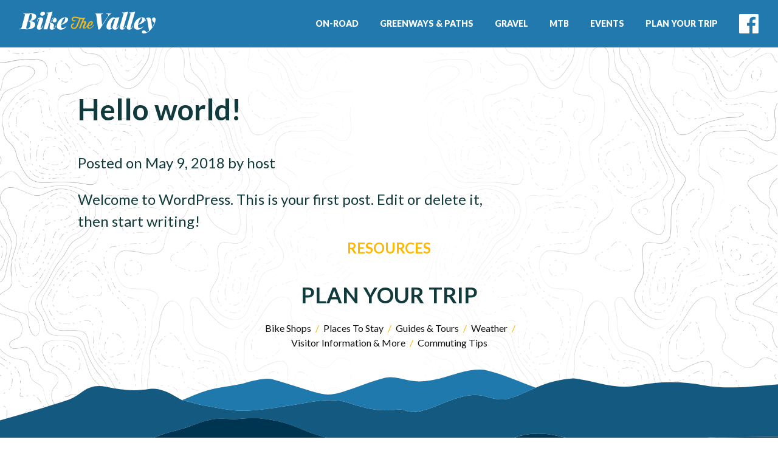

--- FILE ---
content_type: text/html; charset=UTF-8
request_url: https://www.bikethevalley.org/2018/05/09/hello-world/
body_size: 36151
content:

<!DOCTYPE html>
<html lang="en-US">
<head>
  <meta charset="UTF-8">
  <meta http-equiv="X-UA-Compatible" content="IE=edge">
  <meta name="viewport" content="width=device-width, initial-scale=1">
  <script src="https://cdnjs.cloudflare.com/ajax/libs/jquery/2.2.0/jquery.min.js"></script>
  <link href="https://fonts.googleapis.com/css?family=Lato:100,100i,300,300i,400,400i,700,700i,900,900i" rel="stylesheet">
  <link rel="stylesheet" href="https://cdnjs.cloudflare.com/ajax/libs/tachyons/4.9.1/tachyons.css">
  <title>Hello world! &#8211; Bike The Valley</title>
<meta name='robots' content='max-image-preview:large' />
	<style>img:is([sizes="auto" i], [sizes^="auto," i]) { contain-intrinsic-size: 3000px 1500px }</style>
	<link rel="alternate" type="application/rss+xml" title="Bike The Valley &raquo; Feed" href="https://www.bikethevalley.org/feed/" />
<script type="text/javascript">
/* <![CDATA[ */
window._wpemojiSettings = {"baseUrl":"https:\/\/s.w.org\/images\/core\/emoji\/15.0.3\/72x72\/","ext":".png","svgUrl":"https:\/\/s.w.org\/images\/core\/emoji\/15.0.3\/svg\/","svgExt":".svg","source":{"concatemoji":"https:\/\/www.bikethevalley.org\/wp-includes\/js\/wp-emoji-release.min.js?ver=6.7.4"}};
/*! This file is auto-generated */
!function(i,n){var o,s,e;function c(e){try{var t={supportTests:e,timestamp:(new Date).valueOf()};sessionStorage.setItem(o,JSON.stringify(t))}catch(e){}}function p(e,t,n){e.clearRect(0,0,e.canvas.width,e.canvas.height),e.fillText(t,0,0);var t=new Uint32Array(e.getImageData(0,0,e.canvas.width,e.canvas.height).data),r=(e.clearRect(0,0,e.canvas.width,e.canvas.height),e.fillText(n,0,0),new Uint32Array(e.getImageData(0,0,e.canvas.width,e.canvas.height).data));return t.every(function(e,t){return e===r[t]})}function u(e,t,n){switch(t){case"flag":return n(e,"\ud83c\udff3\ufe0f\u200d\u26a7\ufe0f","\ud83c\udff3\ufe0f\u200b\u26a7\ufe0f")?!1:!n(e,"\ud83c\uddfa\ud83c\uddf3","\ud83c\uddfa\u200b\ud83c\uddf3")&&!n(e,"\ud83c\udff4\udb40\udc67\udb40\udc62\udb40\udc65\udb40\udc6e\udb40\udc67\udb40\udc7f","\ud83c\udff4\u200b\udb40\udc67\u200b\udb40\udc62\u200b\udb40\udc65\u200b\udb40\udc6e\u200b\udb40\udc67\u200b\udb40\udc7f");case"emoji":return!n(e,"\ud83d\udc26\u200d\u2b1b","\ud83d\udc26\u200b\u2b1b")}return!1}function f(e,t,n){var r="undefined"!=typeof WorkerGlobalScope&&self instanceof WorkerGlobalScope?new OffscreenCanvas(300,150):i.createElement("canvas"),a=r.getContext("2d",{willReadFrequently:!0}),o=(a.textBaseline="top",a.font="600 32px Arial",{});return e.forEach(function(e){o[e]=t(a,e,n)}),o}function t(e){var t=i.createElement("script");t.src=e,t.defer=!0,i.head.appendChild(t)}"undefined"!=typeof Promise&&(o="wpEmojiSettingsSupports",s=["flag","emoji"],n.supports={everything:!0,everythingExceptFlag:!0},e=new Promise(function(e){i.addEventListener("DOMContentLoaded",e,{once:!0})}),new Promise(function(t){var n=function(){try{var e=JSON.parse(sessionStorage.getItem(o));if("object"==typeof e&&"number"==typeof e.timestamp&&(new Date).valueOf()<e.timestamp+604800&&"object"==typeof e.supportTests)return e.supportTests}catch(e){}return null}();if(!n){if("undefined"!=typeof Worker&&"undefined"!=typeof OffscreenCanvas&&"undefined"!=typeof URL&&URL.createObjectURL&&"undefined"!=typeof Blob)try{var e="postMessage("+f.toString()+"("+[JSON.stringify(s),u.toString(),p.toString()].join(",")+"));",r=new Blob([e],{type:"text/javascript"}),a=new Worker(URL.createObjectURL(r),{name:"wpTestEmojiSupports"});return void(a.onmessage=function(e){c(n=e.data),a.terminate(),t(n)})}catch(e){}c(n=f(s,u,p))}t(n)}).then(function(e){for(var t in e)n.supports[t]=e[t],n.supports.everything=n.supports.everything&&n.supports[t],"flag"!==t&&(n.supports.everythingExceptFlag=n.supports.everythingExceptFlag&&n.supports[t]);n.supports.everythingExceptFlag=n.supports.everythingExceptFlag&&!n.supports.flag,n.DOMReady=!1,n.readyCallback=function(){n.DOMReady=!0}}).then(function(){return e}).then(function(){var e;n.supports.everything||(n.readyCallback(),(e=n.source||{}).concatemoji?t(e.concatemoji):e.wpemoji&&e.twemoji&&(t(e.twemoji),t(e.wpemoji)))}))}((window,document),window._wpemojiSettings);
/* ]]> */
</script>
<style id='wp-emoji-styles-inline-css' type='text/css'>

	img.wp-smiley, img.emoji {
		display: inline !important;
		border: none !important;
		box-shadow: none !important;
		height: 1em !important;
		width: 1em !important;
		margin: 0 0.07em !important;
		vertical-align: -0.1em !important;
		background: none !important;
		padding: 0 !important;
	}
</style>
<link rel='stylesheet' id='wp-block-library-css' href='https://www.bikethevalley.org/wp-includes/css/dist/block-library/style.min.css?ver=6.7.4' type='text/css' media='all' />
<style id='classic-theme-styles-inline-css' type='text/css'>
/*! This file is auto-generated */
.wp-block-button__link{color:#fff;background-color:#32373c;border-radius:9999px;box-shadow:none;text-decoration:none;padding:calc(.667em + 2px) calc(1.333em + 2px);font-size:1.125em}.wp-block-file__button{background:#32373c;color:#fff;text-decoration:none}
</style>
<style id='global-styles-inline-css' type='text/css'>
:root{--wp--preset--aspect-ratio--square: 1;--wp--preset--aspect-ratio--4-3: 4/3;--wp--preset--aspect-ratio--3-4: 3/4;--wp--preset--aspect-ratio--3-2: 3/2;--wp--preset--aspect-ratio--2-3: 2/3;--wp--preset--aspect-ratio--16-9: 16/9;--wp--preset--aspect-ratio--9-16: 9/16;--wp--preset--color--black: #000000;--wp--preset--color--cyan-bluish-gray: #abb8c3;--wp--preset--color--white: #ffffff;--wp--preset--color--pale-pink: #f78da7;--wp--preset--color--vivid-red: #cf2e2e;--wp--preset--color--luminous-vivid-orange: #ff6900;--wp--preset--color--luminous-vivid-amber: #fcb900;--wp--preset--color--light-green-cyan: #7bdcb5;--wp--preset--color--vivid-green-cyan: #00d084;--wp--preset--color--pale-cyan-blue: #8ed1fc;--wp--preset--color--vivid-cyan-blue: #0693e3;--wp--preset--color--vivid-purple: #9b51e0;--wp--preset--gradient--vivid-cyan-blue-to-vivid-purple: linear-gradient(135deg,rgba(6,147,227,1) 0%,rgb(155,81,224) 100%);--wp--preset--gradient--light-green-cyan-to-vivid-green-cyan: linear-gradient(135deg,rgb(122,220,180) 0%,rgb(0,208,130) 100%);--wp--preset--gradient--luminous-vivid-amber-to-luminous-vivid-orange: linear-gradient(135deg,rgba(252,185,0,1) 0%,rgba(255,105,0,1) 100%);--wp--preset--gradient--luminous-vivid-orange-to-vivid-red: linear-gradient(135deg,rgba(255,105,0,1) 0%,rgb(207,46,46) 100%);--wp--preset--gradient--very-light-gray-to-cyan-bluish-gray: linear-gradient(135deg,rgb(238,238,238) 0%,rgb(169,184,195) 100%);--wp--preset--gradient--cool-to-warm-spectrum: linear-gradient(135deg,rgb(74,234,220) 0%,rgb(151,120,209) 20%,rgb(207,42,186) 40%,rgb(238,44,130) 60%,rgb(251,105,98) 80%,rgb(254,248,76) 100%);--wp--preset--gradient--blush-light-purple: linear-gradient(135deg,rgb(255,206,236) 0%,rgb(152,150,240) 100%);--wp--preset--gradient--blush-bordeaux: linear-gradient(135deg,rgb(254,205,165) 0%,rgb(254,45,45) 50%,rgb(107,0,62) 100%);--wp--preset--gradient--luminous-dusk: linear-gradient(135deg,rgb(255,203,112) 0%,rgb(199,81,192) 50%,rgb(65,88,208) 100%);--wp--preset--gradient--pale-ocean: linear-gradient(135deg,rgb(255,245,203) 0%,rgb(182,227,212) 50%,rgb(51,167,181) 100%);--wp--preset--gradient--electric-grass: linear-gradient(135deg,rgb(202,248,128) 0%,rgb(113,206,126) 100%);--wp--preset--gradient--midnight: linear-gradient(135deg,rgb(2,3,129) 0%,rgb(40,116,252) 100%);--wp--preset--font-size--small: 13px;--wp--preset--font-size--medium: 20px;--wp--preset--font-size--large: 36px;--wp--preset--font-size--x-large: 42px;--wp--preset--spacing--20: 0.44rem;--wp--preset--spacing--30: 0.67rem;--wp--preset--spacing--40: 1rem;--wp--preset--spacing--50: 1.5rem;--wp--preset--spacing--60: 2.25rem;--wp--preset--spacing--70: 3.38rem;--wp--preset--spacing--80: 5.06rem;--wp--preset--shadow--natural: 6px 6px 9px rgba(0, 0, 0, 0.2);--wp--preset--shadow--deep: 12px 12px 50px rgba(0, 0, 0, 0.4);--wp--preset--shadow--sharp: 6px 6px 0px rgba(0, 0, 0, 0.2);--wp--preset--shadow--outlined: 6px 6px 0px -3px rgba(255, 255, 255, 1), 6px 6px rgba(0, 0, 0, 1);--wp--preset--shadow--crisp: 6px 6px 0px rgba(0, 0, 0, 1);}:where(.is-layout-flex){gap: 0.5em;}:where(.is-layout-grid){gap: 0.5em;}body .is-layout-flex{display: flex;}.is-layout-flex{flex-wrap: wrap;align-items: center;}.is-layout-flex > :is(*, div){margin: 0;}body .is-layout-grid{display: grid;}.is-layout-grid > :is(*, div){margin: 0;}:where(.wp-block-columns.is-layout-flex){gap: 2em;}:where(.wp-block-columns.is-layout-grid){gap: 2em;}:where(.wp-block-post-template.is-layout-flex){gap: 1.25em;}:where(.wp-block-post-template.is-layout-grid){gap: 1.25em;}.has-black-color{color: var(--wp--preset--color--black) !important;}.has-cyan-bluish-gray-color{color: var(--wp--preset--color--cyan-bluish-gray) !important;}.has-white-color{color: var(--wp--preset--color--white) !important;}.has-pale-pink-color{color: var(--wp--preset--color--pale-pink) !important;}.has-vivid-red-color{color: var(--wp--preset--color--vivid-red) !important;}.has-luminous-vivid-orange-color{color: var(--wp--preset--color--luminous-vivid-orange) !important;}.has-luminous-vivid-amber-color{color: var(--wp--preset--color--luminous-vivid-amber) !important;}.has-light-green-cyan-color{color: var(--wp--preset--color--light-green-cyan) !important;}.has-vivid-green-cyan-color{color: var(--wp--preset--color--vivid-green-cyan) !important;}.has-pale-cyan-blue-color{color: var(--wp--preset--color--pale-cyan-blue) !important;}.has-vivid-cyan-blue-color{color: var(--wp--preset--color--vivid-cyan-blue) !important;}.has-vivid-purple-color{color: var(--wp--preset--color--vivid-purple) !important;}.has-black-background-color{background-color: var(--wp--preset--color--black) !important;}.has-cyan-bluish-gray-background-color{background-color: var(--wp--preset--color--cyan-bluish-gray) !important;}.has-white-background-color{background-color: var(--wp--preset--color--white) !important;}.has-pale-pink-background-color{background-color: var(--wp--preset--color--pale-pink) !important;}.has-vivid-red-background-color{background-color: var(--wp--preset--color--vivid-red) !important;}.has-luminous-vivid-orange-background-color{background-color: var(--wp--preset--color--luminous-vivid-orange) !important;}.has-luminous-vivid-amber-background-color{background-color: var(--wp--preset--color--luminous-vivid-amber) !important;}.has-light-green-cyan-background-color{background-color: var(--wp--preset--color--light-green-cyan) !important;}.has-vivid-green-cyan-background-color{background-color: var(--wp--preset--color--vivid-green-cyan) !important;}.has-pale-cyan-blue-background-color{background-color: var(--wp--preset--color--pale-cyan-blue) !important;}.has-vivid-cyan-blue-background-color{background-color: var(--wp--preset--color--vivid-cyan-blue) !important;}.has-vivid-purple-background-color{background-color: var(--wp--preset--color--vivid-purple) !important;}.has-black-border-color{border-color: var(--wp--preset--color--black) !important;}.has-cyan-bluish-gray-border-color{border-color: var(--wp--preset--color--cyan-bluish-gray) !important;}.has-white-border-color{border-color: var(--wp--preset--color--white) !important;}.has-pale-pink-border-color{border-color: var(--wp--preset--color--pale-pink) !important;}.has-vivid-red-border-color{border-color: var(--wp--preset--color--vivid-red) !important;}.has-luminous-vivid-orange-border-color{border-color: var(--wp--preset--color--luminous-vivid-orange) !important;}.has-luminous-vivid-amber-border-color{border-color: var(--wp--preset--color--luminous-vivid-amber) !important;}.has-light-green-cyan-border-color{border-color: var(--wp--preset--color--light-green-cyan) !important;}.has-vivid-green-cyan-border-color{border-color: var(--wp--preset--color--vivid-green-cyan) !important;}.has-pale-cyan-blue-border-color{border-color: var(--wp--preset--color--pale-cyan-blue) !important;}.has-vivid-cyan-blue-border-color{border-color: var(--wp--preset--color--vivid-cyan-blue) !important;}.has-vivid-purple-border-color{border-color: var(--wp--preset--color--vivid-purple) !important;}.has-vivid-cyan-blue-to-vivid-purple-gradient-background{background: var(--wp--preset--gradient--vivid-cyan-blue-to-vivid-purple) !important;}.has-light-green-cyan-to-vivid-green-cyan-gradient-background{background: var(--wp--preset--gradient--light-green-cyan-to-vivid-green-cyan) !important;}.has-luminous-vivid-amber-to-luminous-vivid-orange-gradient-background{background: var(--wp--preset--gradient--luminous-vivid-amber-to-luminous-vivid-orange) !important;}.has-luminous-vivid-orange-to-vivid-red-gradient-background{background: var(--wp--preset--gradient--luminous-vivid-orange-to-vivid-red) !important;}.has-very-light-gray-to-cyan-bluish-gray-gradient-background{background: var(--wp--preset--gradient--very-light-gray-to-cyan-bluish-gray) !important;}.has-cool-to-warm-spectrum-gradient-background{background: var(--wp--preset--gradient--cool-to-warm-spectrum) !important;}.has-blush-light-purple-gradient-background{background: var(--wp--preset--gradient--blush-light-purple) !important;}.has-blush-bordeaux-gradient-background{background: var(--wp--preset--gradient--blush-bordeaux) !important;}.has-luminous-dusk-gradient-background{background: var(--wp--preset--gradient--luminous-dusk) !important;}.has-pale-ocean-gradient-background{background: var(--wp--preset--gradient--pale-ocean) !important;}.has-electric-grass-gradient-background{background: var(--wp--preset--gradient--electric-grass) !important;}.has-midnight-gradient-background{background: var(--wp--preset--gradient--midnight) !important;}.has-small-font-size{font-size: var(--wp--preset--font-size--small) !important;}.has-medium-font-size{font-size: var(--wp--preset--font-size--medium) !important;}.has-large-font-size{font-size: var(--wp--preset--font-size--large) !important;}.has-x-large-font-size{font-size: var(--wp--preset--font-size--x-large) !important;}
:where(.wp-block-post-template.is-layout-flex){gap: 1.25em;}:where(.wp-block-post-template.is-layout-grid){gap: 1.25em;}
:where(.wp-block-columns.is-layout-flex){gap: 2em;}:where(.wp-block-columns.is-layout-grid){gap: 2em;}
:root :where(.wp-block-pullquote){font-size: 1.5em;line-height: 1.6;}
</style>
<link rel='stylesheet' id='main-style-css' href='https://www.bikethevalley.org/wp-content/themes/tachyons-wordpress-theme-master/style.css?ver=6.7.4' type='text/css' media='all' />
<link rel="https://api.w.org/" href="https://www.bikethevalley.org/wp-json/" /><link rel="alternate" title="JSON" type="application/json" href="https://www.bikethevalley.org/wp-json/wp/v2/posts/1" /><link rel="EditURI" type="application/rsd+xml" title="RSD" href="https://www.bikethevalley.org/xmlrpc.php?rsd" />
<meta name="generator" content="WordPress 6.7.4" />
<link rel="canonical" href="https://www.bikethevalley.org/2018/05/09/hello-world/" />
<link rel='shortlink' href='https://www.bikethevalley.org/?p=1' />
<link rel="alternate" title="oEmbed (JSON)" type="application/json+oembed" href="https://www.bikethevalley.org/wp-json/oembed/1.0/embed?url=https%3A%2F%2Fwww.bikethevalley.org%2F2018%2F05%2F09%2Fhello-world%2F" />
<link rel="alternate" title="oEmbed (XML)" type="text/xml+oembed" href="https://www.bikethevalley.org/wp-json/oembed/1.0/embed?url=https%3A%2F%2Fwww.bikethevalley.org%2F2018%2F05%2F09%2Fhello-world%2F&#038;format=xml" />
<link rel="icon" href="https://www.bikethevalley.org/wp-content/uploads/2020/08/cropped-Bike-The-Valley-Favicon-32x32.png" sizes="32x32" />
<link rel="icon" href="https://www.bikethevalley.org/wp-content/uploads/2020/08/cropped-Bike-The-Valley-Favicon-192x192.png" sizes="192x192" />
<link rel="apple-touch-icon" href="https://www.bikethevalley.org/wp-content/uploads/2020/08/cropped-Bike-The-Valley-Favicon-180x180.png" />
<meta name="msapplication-TileImage" content="https://www.bikethevalley.org/wp-content/uploads/2020/08/cropped-Bike-The-Valley-Favicon-270x270.png" />
<style id="wpforms-css-vars-root">
				:root {
					--wpforms-field-border-radius: 3px;
--wpforms-field-border-style: solid;
--wpforms-field-border-size: 1px;
--wpforms-field-background-color: #ffffff;
--wpforms-field-border-color: rgba( 0, 0, 0, 0.25 );
--wpforms-field-border-color-spare: rgba( 0, 0, 0, 0.25 );
--wpforms-field-text-color: rgba( 0, 0, 0, 0.7 );
--wpforms-field-menu-color: #ffffff;
--wpforms-label-color: rgba( 0, 0, 0, 0.85 );
--wpforms-label-sublabel-color: rgba( 0, 0, 0, 0.55 );
--wpforms-label-error-color: #d63637;
--wpforms-button-border-radius: 3px;
--wpforms-button-border-style: none;
--wpforms-button-border-size: 1px;
--wpforms-button-background-color: #066aab;
--wpforms-button-border-color: #066aab;
--wpforms-button-text-color: #ffffff;
--wpforms-page-break-color: #066aab;
--wpforms-background-image: none;
--wpforms-background-position: center center;
--wpforms-background-repeat: no-repeat;
--wpforms-background-size: cover;
--wpforms-background-width: 100px;
--wpforms-background-height: 100px;
--wpforms-background-color: rgba( 0, 0, 0, 0 );
--wpforms-background-url: none;
--wpforms-container-padding: 0px;
--wpforms-container-border-style: none;
--wpforms-container-border-width: 1px;
--wpforms-container-border-color: #000000;
--wpforms-container-border-radius: 3px;
--wpforms-field-size-input-height: 43px;
--wpforms-field-size-input-spacing: 15px;
--wpforms-field-size-font-size: 16px;
--wpforms-field-size-line-height: 19px;
--wpforms-field-size-padding-h: 14px;
--wpforms-field-size-checkbox-size: 16px;
--wpforms-field-size-sublabel-spacing: 5px;
--wpforms-field-size-icon-size: 1;
--wpforms-label-size-font-size: 16px;
--wpforms-label-size-line-height: 19px;
--wpforms-label-size-sublabel-font-size: 14px;
--wpforms-label-size-sublabel-line-height: 17px;
--wpforms-button-size-font-size: 17px;
--wpforms-button-size-height: 41px;
--wpforms-button-size-padding-h: 15px;
--wpforms-button-size-margin-top: 10px;
--wpforms-container-shadow-size-box-shadow: none;

				}
			</style></head>
<body id="site" class="post-template-default single single-post postid-1 single-format-standard min-vh-100 lato lh-copy btv-black">
  <section class="pv0 mv0 white bg-btv-blue">
    <nav id="c-menu--slide-left" class="flex flex-wrap flex-nowrap-l justify-between-l items-center lh-solid mw9 ph4-ns center">
    <a href="/" class="dib link white w-90 w-auto-l pl3 pl0-l f3 fw9">
      <img src="https://www.bikethevalley.org/wp-content/themes/tachyons-wordpress-theme-master/img/header-logo.svg" alt="Bike The Valley" class="w-logo">
    </a>
    <label for="toggle-mobile-menu" aria-label="Menu" class="fr mv4 f4">&#9776;</label>
    <input id="toggle-mobile-menu" type="checkbox" />
  <ul id="main-menu" class="dib list w-100 w-auto-l mv0 pa0 fw9 f6">
    <li class="fly-down dib">
      <a href="/?pagename=routes&type=on-road" class="dib ph3 pv3 pv4-l link white hover-bg-gold ttu">On-Road</a>
      <ul class="fly-down z-999 absolute dn o-0 justify-center list bg-black-70 mv0 ph2 ph0-l pv4 left-0 w-100 white f5 fw7 tc">
        <li class="">
          <ul class="list pl0 f6 fw3">
          <li class="db mt2 gold f5 fw7 ttu">Augusta County</li><li class="gold mt2 mb1 fw5"><a href="/middlebrook-on-road-overview" class="db link dim mt2 gold">Middlebrook</a></li><li class="mv1"><a href="https://www.bikethevalley.org/route_post_type/z-big-route/" class="link white dim">Middlebrook M&#038;M</a></li><li class="mv1"><a href="https://www.bikethevalley.org/route_post_type/middlebrook-walkers-creek-newport-loop/" class="link white dim">Walkers Creek / Newport</a></li><li class="gold mt2 mb1 fw5"><a href="/staunton-on-road-overview" class="db link dim mt2 gold">Staunton</a></li><li class="mv1"><a href="https://www.bikethevalley.org/route_post_type/badger-road-loop/" class="link white dim">Badger Road</a></li><li class="mv1"><a href="https://www.bikethevalley.org/route_post_type/staunton-frog-pond-smoky-row/" class="link white dim">Frog Pond / Smoky Row</a></li><li class="mv1"><a href="https://www.bikethevalley.org/route_post_type/middle-river-figure-8/" class="link white dim">Middle River Figure 8</a></li><li class="mv1"><a href="https://www.bikethevalley.org/route_post_type/staunton-perfect-loop/" class="link white dim">Perfect Loop</a></li><li class="mv1"><a href="https://www.bikethevalley.org/route_post_type/springhill-ridge-loop/" class="link white dim">Springhill Ridge Road</a></li><li class="mv1"><a href="https://www.bikethevalley.org/route_post_type/staunton-polyface-ride/" class="link white dim">Staunton Polyface Ride</a></li><li class="gold mt2 mb1 fw5"><a href="/waynesboro-augusta-county-on-road-overview" class="db link dim mt2 gold">Waynesboro</a></li><li class="mv1"><a href="https://www.bikethevalley.org/route_post_type/dooms-day-loop/" class="link white dim">Waynesboro Dooms Day Loop</a></li><li class="mv1"><a href="https://www.bikethevalley.org/route_post_type/waynesboro-to-grottoes/" class="link white dim">Waynesboro to Grottoes</a></li>          </ul>
        </li>      
        <li class="mh4">
          <ul class="list pl0 f6 fw3">
          <li class="mt2 gold f5 fw7 ttu"><a href="/bath-county-on-road-overview" class="db link dim mt2 gold">Bath County</a></li><li class="mv1"><a href="https://www.bikethevalley.org/route_post_type/douthat-lake-clifton-forge/" class="link white dim">Douthat Lake / Clifton Forge</a></li><li class="mv1"><a href="https://www.bikethevalley.org/route_post_type/george-washington-n-f-loop/" class="link white dim">George Washington N.F. Loop</a></li><li class="mv1"><a href="https://www.bikethevalley.org/route_post_type/w-va-highland-loop/" class="link white dim">W. VA. Highland Loop</a></li>          <li class="mt2 gold f5 fw7 ttu"><a href="/highland-county-on-road-overview" class="db link dim mt2 gold">Highland County</a></li><li class="mv1"><a href="https://www.bikethevalley.org/route_post_type/mountain-mama-28-mile/" class="link white dim">Mountain Mama 28 Mile</a></li><li class="mv1"><a href="https://www.bikethevalley.org/route_post_type/mountain-mama-50-mile/" class="link white dim">Mountain Mama 50 Mile</a></li><li class="mv1"><a href="https://www.bikethevalley.org/route_post_type/mountain-mama-67-mile/" class="link white dim">Mountain Mama 67 Mile</a></li><li class="mv1"><a href="https://www.bikethevalley.org/route_post_type/mountain-mama-century/" class="link white dim">Mountain Mama Century</a></li>          <li class="db mt2 gold f5 fw7 ttu">Rockbridge County</li><li class="gold mt2 mb1 fw5"><a href="/buena-vista-on-road-overview" class="db link dim mt2 gold">Buena Vista</a></li><li class="mv1"><a href="https://www.bikethevalley.org/route_post_type/blue-ridge-parkway-north/" class="link white dim">Blue Ridge Parkway North</a></li><li class="mv1"><a href="https://www.bikethevalley.org/route_post_type/south-river-out-back/" class="link white dim">South River Out &#038; Back</a></li><li class="gold mt2 mb1 fw5"><a href="/lexington-on-road-overview" class="db link dim mt2 gold">Lexington</a></li><li class="mv1"><a href="https://www.bikethevalley.org/route_post_type/lexington-brushy-hill/" class="link white dim">Brushy Hill Loop</a></li><li class="mv1"><a href="https://www.bikethevalley.org/route_post_type/lexington-goshen-loop/" class="link white dim">Lexington / Goshen Loop</a></li>          </ul>
        </li>      
        <li class="">
          <ul class="list pl0 f6 fw3">
          <li class="db mt2 gold f5 fw7 ttu">Rockingham County</li><li class="gold mt2 mb1 fw5"><a href="/bridgewater-on-road-overview" class="db link dim mt2 gold">Bridgewater</a></li><li class="mv1"><a href="https://www.bikethevalley.org/route_post_type/briery-branch-spring-creek/" class="link white dim">Briery Branch / Spring Creek</a></li><li class="mv1"><a href="https://www.bikethevalley.org/route_post_type/dayton-loop/" class="link white dim">Dayton Loop</a></li><li class="mv1"><a href="https://www.bikethevalley.org/route_post_type/dry-river/" class="link white dim">Dry River Flats</a></li><li class="gold mt2 mb1 fw5"><a href="/harrisonburg-on-road-overview" class="db link dim mt2 gold">Harrisonburg</a></li><li class="mv1"><a href="https://www.bikethevalley.org/route_post_type/broadway/" class="link white dim">Broadway Loop</a></li><li class="mv1"><a href="https://www.bikethevalley.org/route_post_type/fulks-run-keezletown/" class="link white dim">Fulks Run / Keezletown</a></li><li class="mv1"><a href="https://www.bikethevalley.org/route_post_type/hopkins-gap-fulks-run/" class="link white dim">Hopkins Gap / Fulks Run</a></li><li class="mv1"><a href="https://www.bikethevalley.org/route_post_type/short-north-loop/" class="link white dim">Short North Loop</a></li><li class="mv1"><a href="https://www.bikethevalley.org/route_post_type/singers-glen/" class="link white dim">Singers Glen</a></li><li class="gold mt2 mb1 fw5"><a href="/massanutten-on-road-overview" class="db link dim mt2 gold">Massanutten</a></li><li class="mv1"><a href="https://www.bikethevalley.org/route_post_type/elkton-berrytown/" class="link white dim">Elkton / Berrytown</a></li><li class="mv1"><a href="https://www.bikethevalley.org/route_post_type/grottoes/" class="link white dim">Grottoes Loop</a></li><li class="mv1"><a href="https://www.bikethevalley.org/route_post_type/port-republic/" class="link white dim">Port Republic</a></li>          </ul>
        </li>      
      </ul>
    </li>
    <li class="dib">
      <a href="/?pagename=routes&type=off-road" class="dib ph3 pv3 pv4-l link white hover-bg-gold ttu">Greenways & Paths</a>
    </li>
    <li class="fly-down dib">
      <a href="/?pagename=routes&type=gravel" class="dib ph3 pv3 pv4-l link white hover-bg-gold ttu">Gravel</a>
      <ul class="fly-down z-999 absolute dn o-0 justify-center list bg-black-70 mv0 ph2 ph0-l pv4 left-0 w-100 white f5 fw7 tc">
        <li class="">
          <ul class="list pl0 f6 fw3">
                    <li class="mt2 gold f5 fw7 ttu"><a href="/bridgewater-2-gravel-overview" class="db link dim mt2 gold">Bridgewater</a></li><li class="mv1"><a href="https://www.bikethevalley.org/route_post_type/sample-gravel-bridgewater/" class="link white dim">Stokesville Strade Gravel Grinder</a></li>          <li class="mt2 gold f5 fw7 ttu"><a href="/harrisonburg-2-gravel-overview" class="db link dim mt2 gold">Harrisonburg</a></li><li class="mv1"><a href="https://www.bikethevalley.org/route_post_type/harris-roubaix-loop/" class="link white dim">Harris Roubaix Loop</a></li><li class="mv1"><a href="https://www.bikethevalley.org/route_post_type/harrisonburg-dayton-gravel-grinder/" class="link white dim">Harrisonburg Dayton Gravel Grinder</a></li>                    </ul>
        </li>      
        <li class="mh4">
          <ul class="list pl0 f6 fw3">
                    <li class="mt2 gold f5 fw7 ttu"><a href="/middlebrook-2-gravel-overview" class="db link dim mt2 gold">Middlebrook</a></li><li class="mv1"><a href="https://www.bikethevalley.org/route_post_type/little-north-mountain-loop/" class="link white dim">Little North Mountain Loop</a></li><li class="mv1"><a href="https://www.bikethevalley.org/route_post_type/middlebrook-fat-fire-farm-route/" class="link white dim">Middlebrook Fat Tire Farm Route</a></li>                    </ul>
        </li>      
        <li class="">
          <ul class="list pl0 f6 fw3">
          <li class="mt2 gold f5 fw7 ttu"><a href="/staunton-2-gravel-overview" class="db link dim mt2 gold">Staunton</a></li><li class="mv1"><a href="https://www.bikethevalley.org/route_post_type/staunton-arbor-hill-stingy-hollow-loop/" class="link white dim">Arbor Hill / Stingy Hollow</a></li>          <li class="mt2 gold f5 fw7 ttu"><a href="/transvirginia-gravel-overview" class="db link dim mt2 gold">TransVirginia</a></li><li class="mv1"><a href="https://www.bikethevalley.org/route_post_type/sample-gravel-transvirginia/" class="link white dim">TransVirginia Gravel Route</a></li>        
          <li class="mt2 gold f5 fw7 ttu"><a href="/waynesboro-2-gravel-overview" class="db link dim mt2 gold">Waynesboro</a></li><li class="mv1"><a href="https://www.bikethevalley.org/route_post_type/sample-gravel-waynesboro/" class="link white dim">Grottoes Gravel Grinder</a></li>          </ul>  
        </li>      
      </ul>
    </li>
    <li class="fly-down dib">
      <a href="/?pagename=routes&type=mountain" class="dib ph3 pv3 pv4-l link white hover-bg-gold ttu">MTB</a>
      <ul class="fly-down z-999 absolute dn o-0 justify-center list bg-black-70 mv0 ph2 ph0-l pv4 left-0 w-100 white f5 fw7 tc">
        <li class="">
          <ul class="list pl0 f6 fw3">
	        <li class="mt2 gold f5 fw7 ttu"><a href="/bryce-resort-mountain-overview" class="db link dim mt2 gold">Bryce Resort</a></li><li class="mv1"><a href="https://www.bikethevalley.org/route_post_type/shenandoah-county/" class="link white dim">Bryce Trails</a></li>          <li class="mt2 gold f5 fw7 ttu"><a href="/douthat-mountain-overview" class="db link dim mt2 gold">Douthat</a></li><li class="mv1"><a href="https://www.bikethevalley.org/route_post_type/blue-suck-falls-loop/" class="link white dim">Blue Suck Falls Loop</a></li><li class="mv1"><a href="https://www.bikethevalley.org/route_post_type/douthat-route/" class="link white dim">Douthat IMBA Epic Route</a></li>          </ul>
        </li>      
        <li class="mh4">
          <ul class="list pl0 f6 fw3">
	        <li class="mt2 gold f5 fw7 ttu"><a href="/local-parks-mountain-overview" class="db link dim mt2 gold">Local Parks</a></li><li class="mv1"><a href="https://www.bikethevalley.org/route_post_type/montgomery-hill-park/" class="link white dim">Montgomery Hall Park-Staunton</a></li><li class="mv1"><a href="https://www.bikethevalley.org/route_post_type/rocktown-trails-hillandale-park-harrisonburg/" class="link white dim">Rocktown Trails at Hillandale Park &#8211; Harrisonburg</a></li>          <li class="mt2 gold f5 fw7 ttu"><a href="/massanutten-2-mountain-overview" class="db link dim mt2 gold">Massanutten</a></li><li class="mv1"><a href="https://www.bikethevalley.org/route_post_type/massanutten-route/" class="link white dim">Massanutten Resort Bike Park</a></li><li class="mv1"><a href="https://www.bikethevalley.org/route_post_type/massanutten-western-slope-trails/" class="link white dim">Massanutten Western Slope Trails</a></li>          </ul>
        </li>      
        <li class="">
          <ul class="list pl0 f6 fw3">
          <li class="mt2 gold f5 fw7 ttu"><a href="/sherando-mountain-overview" class="db link dim mt2 gold">Sherando</a></li><li class="mv1"><a href="https://www.bikethevalley.org/route_post_type/sherando-route/" class="link white dim">Sherando Lake Advanced Loop</a></li>          <li class="mt2 gold f5 fw7 ttu"><a href="/stokesville-mountain-overview" class="db link dim mt2 gold">Stokesville</a></li><li class="mv1"><a href="https://www.bikethevalley.org/route_post_type/imba-epic-southern-traverse/" class="link white dim">IMBA Epic Southern Traverse</a></li><li class="mv1"><a href="https://www.bikethevalley.org/route_post_type/lookout-mountain/" class="link white dim">Lookout Mountain</a></li><li class="mv1"><a href="https://www.bikethevalley.org/route_post_type/stokesville-route/" class="link white dim">Narrowback</a></li>          </ul>  
        </li>      
      </ul>
    </li>
    <li class="dib">
      <a href="/event_post_type/" class="dib ph3 pv3 pv4-l link white hover-bg-gold ttu">Events</a>
    </li>
    <li class="dib">
      <a href="/category/bike-shops" class="dib ph3 pv3 pv4-l link white hover-bg-gold ttu">Plan Your Trip</a>
    </li>
    <!--
    <li class="dib">
      <a href="/tour-de-farm/" class="dib ph3 pv3 pv4-l link white hover-bg-gold ttu">Tour de Farm</a>
    </li>
    -->
        <li class="dib">
      <a href="https://www.facebook.com/biketheshenandoahvalley/" target="_blank" class="svg dib pl3 pv0 w2 v-mid link white hover-bg-gold"><svg aria-labelledby="simpleicons-facebook-icon" role="img" viewBox="0 0 24 24" xmlns="http://www.w3.org/2000/svg"><title id="simpleicons-facebook-icon">Facebook icon</title><path d="M22.676 0H1.324C.593 0 0 .593 0 1.324v21.352C0 23.408.593 24 1.324 24h11.494v-9.294H9.689v-3.621h3.129V8.41c0-3.099 1.894-4.785 4.659-4.785 1.325 0 2.464.097 2.796.141v3.24h-1.921c-1.5 0-1.792.721-1.792 1.771v2.311h3.584l-.465 3.63H16.56V24h6.115c.733 0 1.325-.592 1.325-1.324V1.324C24 .593 23.408 0 22.676 0"/></svg></a>
    </li>
  </ul>
</nav>  </section>

<main id="site-single" class="w-100 pl3 pt2 pl6-ns pt3-ns">

  
    <div id="single-post" class="w-100 pt2 pt3-ns post-1 post type-post status-publish format-standard hentry category-uncategorized">

  <div id="post-title" class="w-100">

    <h2 class="f2 f1-ns lh-title measure">Hello world!</h2>

  </div> <!-- end post_title -->

  <div id="post-content" class="f3 lh-copy measure">

    <p id="content-meta">Posted on
    May 9, 2018 by host  </p> <!-- end content-meta -->

    <p>Welcome to WordPress. This is your first post. Edit or delete it, then start writing!</p>

    
  </div> <!-- end post-content -->

  <div id="post-featured-image" class="w-50-l">
    <p>
          </p>
  </div> <!-- end post-featured-image -->

</div> <!-- end single-post -->

  
  
</main> <!-- end site-single -->


<footer class="mv0 tc">
  <div class="clip-tab dib relative bg-white-90 w5 h2"></div>
  <h2 class="relative mv0 top--1 gold f3 ttu tc">Resources</h2>  
  <div class="pv3">
    <h2 class="mt0 mb0 f2 fw7 ttu">Plan Your Trip</h2>
    <ul class="list mh0 ph0 measure center">
      <li class="dib"><a href="/category/bike-shops" class="link near-black hover-btv-blue mh1">Bike Shops</a></li>
      <li class="dib gold">/</li>
      <li class="dib"><a href="/places-to-stay/" class="link near-black hover-btv-blue mh1">Places To Stay</a></li>
      <li class="dib gold">/</li>
      <li class="dib"><a href="/category/tours/" class="link near-black hover-btv-blue mh1">Guides &amp; Tours</a></li>
      <li class="dib gold">/</li>
      <li class="dib"><a href="/bike-the-valley-forecast" class="link near-black hover-btv-blue mh1">Weather</a></li>
      <li class="dib gold">/</li>
      <li class="dib"><a href="/visitor-info/" class="link near-black hover-btv-blue mh1">Visitor Information &amp; More</a></li>
      <li class="dib gold">/</li>
      <li class="dib"><a href="/commuting-tips/" class="link near-black hover-btv-blue mh1">Commuting Tips</a></li>
    </ul>
  </div>
  <div class="bg-footer-blue pt6 pb4 ph2 ph0-l white lh-solid-l">
    <p class="mt0 mb2"><a class="link white dim" href="http://www.cspdc.org" target="_blank">Bike The Valley is a program of the Central Shenandoah Planning District Commission</a></p>
    <p class="mt2 mb2 f6 fw3">112 MacTanly Place | Staunton, VA 24401 | <a href="tel:15408855174" class="link white dim">540-885-5174</a> | fax: 540-885-2687</p>
    <p class="mv0 f6 fw3"><a href="mailto:cspdc@cspdc.org" class="link white dim">cspdc@cspdc.org</a></p>
    <p class="mv4 f6 fw3">&copy;Copyright 2018 BIKETHEVALLEY.org - All photos and content are property of BIKETHEVALLEY.org</p>
    <img src="https://www.bikethevalley.org/wp-content/themes/tachyons-wordpress-theme-master/img/VIFL-Retro-Flat-1024x112.png" alt="Virginia Is For Lovers" class="w5">
  </div>
  
		<!-- GA Google Analytics @ https://m0n.co/ga -->
		<script async src="https://www.googletagmanager.com/gtag/js?id=UA-133446478-1"></script>
		<script>
			window.dataLayer = window.dataLayer || [];
			function gtag(){dataLayer.push(arguments);}
			gtag('js', new Date());
			gtag('config', 'UA-133446478-1');
		</script>

	<script type="text/javascript" src="https://www.bikethevalley.org/wp-content/themes/tachyons-wordpress-theme-master/js/app.js?ver=1.1.1" id="main-app-js"></script>
</footer>
<!-- Global site tag (gtag.js) - Google Analytics -->
<script async src="https://www.googletagmanager.com/gtag/js?id=UA-38007847-40"></script>
<script>
  window.dataLayer = window.dataLayer || [];
  function gtag(){dataLayer.push(arguments);}
  gtag('js', new Date());

  gtag('config', 'UA-38007847-40');
</script>
</body> <!-- end site -->
</html>


--- FILE ---
content_type: text/css; charset=utf-8
request_url: https://cdnjs.cloudflare.com/ajax/libs/tachyons/4.9.1/tachyons.css
body_size: 13753
content:
/*! TACHYONS v4.9.0 | http://tachyons.io */
/*
 *
 *      ________            ______
 *      ___  __/_____ _________  /______  ______________________
 *      __  /  _  __ `/  ___/_  __ \_  / / /  __ \_  __ \_  ___/
 *      _  /   / /_/ // /__ _  / / /  /_/ // /_/ /  / / /(__  )
 *      /_/    \__,_/ \___/ /_/ /_/_\__, / \____//_/ /_//____/
 *                                 /____/
 *
 *    TABLE OF CONTENTS
 *
 *    1. External Library Includes
 *       - Normalize.css | http://normalize.css.github.io
 *    2. Tachyons Modules
 *    3. Variables
 *       - Media Queries
 *       - Colors
 *    4. Debugging
 *       - Debug all
 *       - Debug children
 *
 */
/* External Library Includes */
/*! normalize.css v7.0.0 | MIT License | github.com/necolas/normalize.css */
/* Document
   ========================================================================== */
/**
 * 1. Correct the line height in all browsers.
 * 2. Prevent adjustments of font size after orientation changes in
 *    IE on Windows Phone and in iOS.
 */
html { line-height: 1.15; /* 1 */ -ms-text-size-adjust: 100%; /* 2 */ -webkit-text-size-adjust: 100%; /* 2 */ }
/* Sections
   ========================================================================== */
/**
 * Remove the margin in all browsers (opinionated).
 */
body { margin: 0; }
/**
 * Add the correct display in IE 9-.
 */
article, aside, footer, header, nav, section { display: block; }
/**
 * Correct the font size and margin on `h1` elements within `section` and
 * `article` contexts in Chrome, Firefox, and Safari.
 */
h1 { font-size: 2em; margin: .67em 0; }
/* Grouping content
   ========================================================================== */
/**
 * Add the correct display in IE 9-.
 * 1. Add the correct display in IE.
 */
figcaption, figure, main {/* 1 */ display: block; }
/**
 * Add the correct margin in IE 8.
 */
figure { margin: 1em 40px; }
/**
 * 1. Add the correct box sizing in Firefox.
 * 2. Show the overflow in Edge and IE.
 */
hr { box-sizing: content-box; /* 1 */ height: 0; /* 1 */ overflow: visible; /* 2 */ }
/**
 * 1. Correct the inheritance and scaling of font size in all browsers.
 * 2. Correct the odd `em` font sizing in all browsers.
 */
pre { font-family: monospace, monospace; /* 1 */ font-size: 1em; /* 2 */ }
/* Text-level semantics
   ========================================================================== */
/**
 * 1. Remove the gray background on active links in IE 10.
 * 2. Remove gaps in links underline in iOS 8+ and Safari 8+.
 */
a { background-color: transparent; /* 1 */ -webkit-text-decoration-skip: objects; /* 2 */ }
/**
 * 1. Remove the bottom border in Chrome 57- and Firefox 39-.
 * 2. Add the correct text decoration in Chrome, Edge, IE, Opera, and Safari.
 */
abbr[title] { border-bottom: none; /* 1 */ text-decoration: underline; /* 2 */ text-decoration: underline dotted; /* 2 */ }
/**
 * Prevent the duplicate application of `bolder` by the next rule in Safari 6.
 */
b, strong { font-weight: inherit; }
/**
 * Add the correct font weight in Chrome, Edge, and Safari.
 */
b, strong { font-weight: bolder; }
/**
 * 1. Correct the inheritance and scaling of font size in all browsers.
 * 2. Correct the odd `em` font sizing in all browsers.
 */
code, kbd, samp { font-family: monospace, monospace; /* 1 */ font-size: 1em; /* 2 */ }
/**
 * Add the correct font style in Android 4.3-.
 */
dfn { font-style: italic; }
/**
 * Add the correct background and color in IE 9-.
 */
mark { background-color: #ff0; color: #000; }
/**
 * Add the correct font size in all browsers.
 */
small { font-size: 80%; }
/**
 * Prevent `sub` and `sup` elements from affecting the line height in
 * all browsers.
 */
sub, sup { font-size: 75%; line-height: 0; position: relative; vertical-align: baseline; }
sub { bottom: -0.25em; }
sup { top: -0.5em; }
/* Embedded content
   ========================================================================== */
/**
 * Add the correct display in IE 9-.
 */
audio, video { display: inline-block; }
/**
 * Add the correct display in iOS 4-7.
 */
audio:not([controls]) { display: none; height: 0; }
/**
 * Remove the border on images inside links in IE 10-.
 */
img { border-style: none; }
/**
 * Hide the overflow in IE.
 */
svg:not(:root) { overflow: hidden; }
/* Forms
   ========================================================================== */
/**
 * 1. Change the font styles in all browsers (opinionated).
 * 2. Remove the margin in Firefox and Safari.
 */
button, input, optgroup, select, textarea { font-family: sans-serif; /* 1 */ font-size: 100%; /* 1 */ line-height: 1.15; /* 1 */ margin: 0; /* 2 */ }
/**
 * Show the overflow in IE.
 * 1. Show the overflow in Edge.
 */
button, input {/* 1 */ overflow: visible; }
/**
 * Remove the inheritance of text transform in Edge, Firefox, and IE.
 * 1. Remove the inheritance of text transform in Firefox.
 */
button, select {/* 1 */ text-transform: none; }
/**
 * 1. Prevent a WebKit bug where (2) destroys native `audio` and `video`
 *    controls in Android 4.
 * 2. Correct the inability to style clickable types in iOS and Safari.
 */
button, html [type="button"], /* 1 */
[type="reset"], [type="submit"] { -webkit-appearance: button; /* 2 */ }
/**
 * Remove the inner border and padding in Firefox.
 */
button::-moz-focus-inner, [type="button"]::-moz-focus-inner,
[type="reset"]::-moz-focus-inner, [type="submit"]::-moz-focus-inner { border-style: none; padding: 0; }
/**
 * Restore the focus styles unset by the previous rule.
 */
button:-moz-focusring, [type="button"]:-moz-focusring,
[type="reset"]:-moz-focusring, [type="submit"]:-moz-focusring { outline: 1px dotted ButtonText; }
/**
 * Correct the padding in Firefox.
 */
fieldset { padding: .35em .75em .625em; }
/**
 * 1. Correct the text wrapping in Edge and IE.
 * 2. Correct the color inheritance from `fieldset` elements in IE.
 * 3. Remove the padding so developers are not caught out when they zero out
 *    `fieldset` elements in all browsers.
 */
legend { box-sizing: border-box; /* 1 */ color: inherit; /* 2 */ display: table; /* 1 */ max-width: 100%; /* 1 */ padding: 0; /* 3 */ white-space: normal; /* 1 */ }
/**
 * 1. Add the correct display in IE 9-.
 * 2. Add the correct vertical alignment in Chrome, Firefox, and Opera.
 */
progress { display: inline-block; /* 1 */ vertical-align: baseline; /* 2 */ }
/**
 * Remove the default vertical scrollbar in IE.
 */
textarea { overflow: auto; }
/**
 * 1. Add the correct box sizing in IE 10-.
 * 2. Remove the padding in IE 10-.
 */
[type="checkbox"], [type="radio"] { box-sizing: border-box; /* 1 */ padding: 0; /* 2 */ }
/**
 * Correct the cursor style of increment and decrement buttons in Chrome.
 */
[type="number"]::-webkit-inner-spin-button,
[type="number"]::-webkit-outer-spin-button { height: auto; }
/**
 * 1. Correct the odd appearance in Chrome and Safari.
 * 2. Correct the outline style in Safari.
 */
[type="search"] { -webkit-appearance: textfield; /* 1 */ outline-offset: -2px; /* 2 */ }
/**
 * Remove the inner padding and cancel buttons in Chrome and Safari on macOS.
 */
[type="search"]::-webkit-search-cancel-button,
[type="search"]::-webkit-search-decoration { -webkit-appearance: none; }
/**
 * 1. Correct the inability to style clickable types in iOS and Safari.
 * 2. Change font properties to `inherit` in Safari.
 */
::-webkit-file-upload-button { -webkit-appearance: button; /* 1 */ font: inherit; /* 2 */ }
/* Interactive
   ========================================================================== */
/*
 * Add the correct display in IE 9-.
 * 1. Add the correct display in Edge, IE, and Firefox.
 */
details, /* 1 */
menu { display: block; }
/*
 * Add the correct display in all browsers.
 */
summary { display: list-item; }
/* Scripting
   ========================================================================== */
/**
 * Add the correct display in IE 9-.
 */
canvas { display: inline-block; }
/**
 * Add the correct display in IE.
 */
template { display: none; }
/* Hidden
   ========================================================================== */
/**
 * Add the correct display in IE 10-.
 */
[hidden] { display: none; }
/* Modules */
/*
 
  BOX SIZING

*/
html, body, div, article, aside, section, main, nav, footer, header, form,
fieldset, legend, pre, code, a, h1, h2, h3, h4, h5, h6, p, ul, ol, li, dl, dt,
dd, blockquote, figcaption, figure, textarea, table, td, th, tr,
input[type="email"], input[type="number"], input[type="password"],
input[type="tel"], input[type="text"], input[type="url"], .border-box { box-sizing: border-box; }
/*

   ASPECT RATIOS

*/
/* This is for fluid media that is embedded from third party sites like youtube, vimeo etc.
 * Wrap the outer element in aspect-ratio and then extend it with the desired ratio i.e
 * Make sure there are no height and width attributes on the embedded media.
 * Adapted from: https://github.com/suitcss/components-flex-embed
 *
 * Example:
 *
 * <div class="aspect-ratio aspect-ratio--16x9">
 *  <iframe class="aspect-ratio--object"></iframe>
 * </div>
 *
 * */
.aspect-ratio { height: 0; position: relative; }
.aspect-ratio--16x9 { padding-bottom: 56.25%; }
.aspect-ratio--9x16 { padding-bottom: 177.77%; }
.aspect-ratio--4x3 { padding-bottom: 75%; }
.aspect-ratio--3x4 { padding-bottom: 133.33%; }
.aspect-ratio--6x4 { padding-bottom: 66.6%; }
.aspect-ratio--4x6 { padding-bottom: 150%; }
.aspect-ratio--8x5 { padding-bottom: 62.5%; }
.aspect-ratio--5x8 { padding-bottom: 160%; }
.aspect-ratio--7x5 { padding-bottom: 71.42%; }
.aspect-ratio--5x7 { padding-bottom: 140%; }
.aspect-ratio--1x1 { padding-bottom: 100%; }
.aspect-ratio--object { position: absolute; top: 0; right: 0; bottom: 0; left: 0; width: 100%; height: 100%; z-index: 100; }
/*

   IMAGES
   Docs: http://tachyons.io/docs/elements/images/

*/
/* Responsive images! */
img { max-width: 100%; }
/*

   BACKGROUND SIZE
   Docs: http://tachyons.io/docs/themes/background-size/

   Media Query Extensions:
     -ns = not-small
     -m  = medium
     -l  = large

*/
/*
  Often used in combination with background image set as an inline style
  on an html element.
*/
.cover { background-size: cover !important; }
.contain { background-size: contain !important; }
/*

    BACKGROUND POSITION

    Base:
    bg = background

    Modifiers:
    -center = center center
    -top = top center
    -right = center right
    -bottom = bottom center
    -left = center left

    Media Query Extensions:
      -ns = not-small
      -m  = medium
      -l  = large

 */
.bg-center { background-repeat: no-repeat; background-position: center center; }
.bg-top { background-repeat: no-repeat; background-position: top center; }
.bg-right { background-repeat: no-repeat; background-position: center right; }
.bg-bottom { background-repeat: no-repeat; background-position: bottom center; }
.bg-left { background-repeat: no-repeat; background-position: center left; }
/*

   OUTLINES

   Media Query Extensions:
     -ns = not-small
     -m  = medium
     -l  = large

*/
.outline { outline: 1px solid; }
.outline-transparent { outline: 1px solid transparent; }
.outline-0 { outline: 0; }
/*

    BORDERS
    Docs: http://tachyons.io/docs/themes/borders/

    Base:
      b = border

    Modifiers:
      a = all
      t = top
      r = right
      b = bottom
      l = left
      n = none

   Media Query Extensions:
     -ns = not-small
     -m  = medium
     -l  = large

*/
.ba { border-style: solid; border-width: 1px; }
.bt { border-top-style: solid; border-top-width: 1px; }
.br { border-right-style: solid; border-right-width: 1px; }
.bb { border-bottom-style: solid; border-bottom-width: 1px; }
.bl { border-left-style: solid; border-left-width: 1px; }
.bn { border-style: none; border-width: 0; }
/*

   BORDER COLORS
   Docs: http://tachyons.io/docs/themes/borders/

   Border colors can be used to extend the base
   border classes ba,bt,bb,br,bl found in the _borders.css file.

   The base border class by default will set the color of the border
   to that of the current text color. These classes are for the cases
   where you desire for the text and border colors to be different.

   Base:
     b = border

   Modifiers:
   --color-name = each color variable name is also a border color name

*/
.b--black { border-color: #000; }
.b--near-black { border-color: #111; }
.b--dark-gray { border-color: #333; }
.b--mid-gray { border-color: #555; }
.b--gray { border-color: #777; }
.b--silver { border-color: #999; }
.b--light-silver { border-color: #aaa; }
.b--moon-gray { border-color: #ccc; }
.b--light-gray { border-color: #eee; }
.b--near-white { border-color: #f4f4f4; }
.b--white { border-color: #fff; }
.b--white-90 { border-color: rgba( 255, 255, 255, .9 ); }
.b--white-80 { border-color: rgba( 255, 255, 255, .8 ); }
.b--white-70 { border-color: rgba( 255, 255, 255, .7 ); }
.b--white-60 { border-color: rgba( 255, 255, 255, .6 ); }
.b--white-50 { border-color: rgba( 255, 255, 255, .5 ); }
.b--white-40 { border-color: rgba( 255, 255, 255, .4 ); }
.b--white-30 { border-color: rgba( 255, 255, 255, .3 ); }
.b--white-20 { border-color: rgba( 255, 255, 255, .2 ); }
.b--white-10 { border-color: rgba( 255, 255, 255, .1 ); }
.b--white-05 { border-color: rgba( 255, 255, 255, .05 ); }
.b--white-025 { border-color: rgba( 255, 255, 255, .025 ); }
.b--white-0125 { border-color: rgba( 255, 255, 255, .0125 ); }
.b--black-90 { border-color: rgba( 0, 0, 0, .9 ); }
.b--black-80 { border-color: rgba( 0, 0, 0, .8 ); }
.b--black-70 { border-color: rgba( 0, 0, 0, .7 ); }
.b--black-60 { border-color: rgba( 0, 0, 0, .6 ); }
.b--black-50 { border-color: rgba( 0, 0, 0, .5 ); }
.b--black-40 { border-color: rgba( 0, 0, 0, .4 ); }
.b--black-30 { border-color: rgba( 0, 0, 0, .3 ); }
.b--black-20 { border-color: rgba( 0, 0, 0, .2 ); }
.b--black-10 { border-color: rgba( 0, 0, 0, .1 ); }
.b--black-05 { border-color: rgba( 0, 0, 0, .05 ); }
.b--black-025 { border-color: rgba( 0, 0, 0, .025 ); }
.b--black-0125 { border-color: rgba( 0, 0, 0, .0125 ); }
.b--dark-red { border-color: #e7040f; }
.b--red { border-color: #ff4136; }
.b--light-red { border-color: #ff725c; }
.b--orange { border-color: #ff6300; }
.b--gold { border-color: #ffb700; }
.b--yellow { border-color: #ffd700; }
.b--light-yellow { border-color: #fbf1a9; }
.b--purple { border-color: #5e2ca5; }
.b--light-purple { border-color: #a463f2; }
.b--dark-pink { border-color: #d5008f; }
.b--hot-pink { border-color: #ff41b4; }
.b--pink { border-color: #ff80cc; }
.b--light-pink { border-color: #ffa3d7; }
.b--dark-green { border-color: #137752; }
.b--green { border-color: #19a974; }
.b--light-green { border-color: #9eebcf; }
.b--navy { border-color: #001b44; }
.b--dark-blue { border-color: #00449e; }
.b--blue { border-color: #357edd; }
.b--light-blue { border-color: #96ccff; }
.b--lightest-blue { border-color: #cdecff; }
.b--washed-blue { border-color: #f6fffe; }
.b--washed-green { border-color: #e8fdf5; }
.b--washed-yellow { border-color: #fffceb; }
.b--washed-red { border-color: #ffdfdf; }
.b--transparent { border-color: transparent; }
.b--inherit { border-color: inherit; }
/*

   BORDER RADIUS
   Docs: http://tachyons.io/docs/themes/border-radius/

   Base:
     br   = border-radius

   Modifiers:
     0    = 0/none
     1    = 1st step in scale
     2    = 2nd step in scale
     3    = 3rd step in scale
     4    = 4th step in scale

   Literal values:
     -100 = 100%
     -pill = 9999px

   Media Query Extensions:
     -ns = not-small
     -m  = medium
     -l  = large

*/
.br0 { border-radius: 0; }
.br1 { border-radius: .125rem; }
.br2 { border-radius: .25rem; }
.br3 { border-radius: .5rem; }
.br4 { border-radius: 1rem; }
.br-100 { border-radius: 100%; }
.br-pill { border-radius: 9999px; }
.br--bottom { border-top-left-radius: 0; border-top-right-radius: 0; }
.br--top { border-bottom-left-radius: 0; border-bottom-right-radius: 0; }
.br--right { border-top-left-radius: 0; border-bottom-left-radius: 0; }
.br--left { border-top-right-radius: 0; border-bottom-right-radius: 0; }
/*

   BORDER STYLES
   Docs: http://tachyons.io/docs/themes/borders/

   Depends on base border module in _borders.css

   Base:
     b = border-style

   Modifiers:
     --none   = none
     --dotted = dotted
     --dashed = dashed
     --solid  = solid

   Media Query Extensions:
     -ns = not-small
     -m  = medium
     -l  = large

 */
.b--dotted { border-style: dotted; }
.b--dashed { border-style: dashed; }
.b--solid { border-style: solid; }
.b--none { border-style: none; }
/*

   BORDER WIDTHS
   Docs: http://tachyons.io/docs/themes/borders/

   Base:
     bw = border-width

   Modifiers:
     0 = 0 width border
     1 = 1st step in border-width scale
     2 = 2nd step in border-width scale
     3 = 3rd step in border-width scale
     4 = 4th step in border-width scale
     5 = 5th step in border-width scale

   Media Query Extensions:
     -ns = not-small
     -m  = medium
     -l  = large

*/
.bw0 { border-width: 0; }
.bw1 { border-width: .125rem; }
.bw2 { border-width: .25rem; }
.bw3 { border-width: .5rem; }
.bw4 { border-width: 1rem; }
.bw5 { border-width: 2rem; }
/* Resets */
.bt-0 { border-top-width: 0; }
.br-0 { border-right-width: 0; }
.bb-0 { border-bottom-width: 0; }
.bl-0 { border-left-width: 0; }
/*

  BOX-SHADOW
  Docs: http://tachyons.io/docs/themes/box-shadow/

  Media Query Extensions:
   -ns = not-small
   -m  = medium
   -l  = large

 */
.shadow-1 { box-shadow: 0 0 4px 2px rgba( 0, 0, 0, .2 ); }
.shadow-2 { box-shadow: 0 0 8px 2px rgba( 0, 0, 0, .2 ); }
.shadow-3 { box-shadow: 2px 2px 4px 2px rgba( 0, 0, 0, .2 ); }
.shadow-4 { box-shadow: 2px 2px 8px 0 rgba( 0, 0, 0, .2 ); }
.shadow-5 { box-shadow: 4px 4px 8px 0 rgba( 0, 0, 0, .2 ); }
/*

   CODE

*/
.pre { overflow-x: auto; overflow-y: hidden; overflow: scroll; }
/*

   COORDINATES
   Docs: http://tachyons.io/docs/layout/position/

   Use in combination with the position module.

   Base:
     top
     bottom
     right
     left

   Modifiers:
     -0  = literal value 0
     -1  = literal value 1
     -2  = literal value 2
     --1 = literal value -1
     --2 = literal value -2

   Media Query Extensions:
     -ns = not-small
     -m  = medium
     -l  = large

*/
.top-0 { top: 0; }
.right-0 { right: 0; }
.bottom-0 { bottom: 0; }
.left-0 { left: 0; }
.top-1 { top: 1rem; }
.right-1 { right: 1rem; }
.bottom-1 { bottom: 1rem; }
.left-1 { left: 1rem; }
.top-2 { top: 2rem; }
.right-2 { right: 2rem; }
.bottom-2 { bottom: 2rem; }
.left-2 { left: 2rem; }
.top--1 { top: -1rem; }
.right--1 { right: -1rem; }
.bottom--1 { bottom: -1rem; }
.left--1 { left: -1rem; }
.top--2 { top: -2rem; }
.right--2 { right: -2rem; }
.bottom--2 { bottom: -2rem; }
.left--2 { left: -2rem; }
.absolute--fill { top: 0; right: 0; bottom: 0; left: 0; }
/*

   CLEARFIX
   http://tachyons.io/docs/layout/clearfix/

*/
/* Nicolas Gallaghers Clearfix solution
   Ref: http://nicolasgallagher.com/micro-clearfix-hack/ */
.cf:before, .cf:after { content: " "; display: table; }
.cf:after { clear: both; }
.cf { *zoom: 1; }
.cl { clear: left; }
.cr { clear: right; }
.cb { clear: both; }
.cn { clear: none; }
/*

   DISPLAY
   Docs: http://tachyons.io/docs/layout/display

   Base:
    d = display

   Modifiers:
    n     = none
    b     = block
    ib    = inline-block
    it    = inline-table
    t     = table
    tc    = table-cell
    t-row          = table-row
    t-columm       = table-column
    t-column-group = table-column-group

   Media Query Extensions:
     -ns = not-small
     -m  = medium
     -l  = large

*/
.dn { display: none; }
.di { display: inline; }
.db { display: block; }
.dib { display: inline-block; }
.dit { display: inline-table; }
.dt { display: table; }
.dtc { display: table-cell; }
.dt-row { display: table-row; }
.dt-row-group { display: table-row-group; }
.dt-column { display: table-column; }
.dt-column-group { display: table-column-group; }
/*
  This will set table to full width and then
  all cells will be equal width
*/
.dt--fixed { table-layout: fixed; width: 100%; }
/*

  FLEXBOX

  Media Query Extensions:
   -ns = not-small
   -m  = medium
   -l  = large

*/
.flex { display: -webkit-box; display: -ms-flexbox; display: flex; }
.inline-flex { display: -webkit-inline-box; display: -ms-inline-flexbox; display: inline-flex; }
/* 1. Fix for Chrome 44 bug.
 * https://code.google.com/p/chromium/issues/detail?id=506893 */
.flex-auto { -webkit-box-flex: 1; -ms-flex: 1 1 auto; flex: 1 1 auto; min-width: 0; /* 1 */ min-height: 0; /* 1 */ }
.flex-none { -webkit-box-flex: 0; -ms-flex: none; flex: none; }
.flex-column { -webkit-box-orient: vertical; -webkit-box-direction: normal; -ms-flex-direction: column; flex-direction: column; }
.flex-row { -webkit-box-orient: horizontal; -webkit-box-direction: normal; -ms-flex-direction: row; flex-direction: row; }
.flex-wrap { -ms-flex-wrap: wrap; flex-wrap: wrap; }
.flex-nowrap { -ms-flex-wrap: nowrap; flex-wrap: nowrap; }
.flex-wrap-reverse { -ms-flex-wrap: wrap-reverse; flex-wrap: wrap-reverse; }
.flex-column-reverse { -webkit-box-orient: vertical; -webkit-box-direction: reverse; -ms-flex-direction: column-reverse; flex-direction: column-reverse; }
.flex-row-reverse { -webkit-box-orient: horizontal; -webkit-box-direction: reverse; -ms-flex-direction: row-reverse; flex-direction: row-reverse; }
.items-start { -webkit-box-align: start; -ms-flex-align: start; align-items: flex-start; }
.items-end { -webkit-box-align: end; -ms-flex-align: end; align-items: flex-end; }
.items-center { -webkit-box-align: center; -ms-flex-align: center; align-items: center; }
.items-baseline { -webkit-box-align: baseline; -ms-flex-align: baseline; align-items: baseline; }
.items-stretch { -webkit-box-align: stretch; -ms-flex-align: stretch; align-items: stretch; }
.self-start { -ms-flex-item-align: start; align-self: flex-start; }
.self-end { -ms-flex-item-align: end; align-self: flex-end; }
.self-center { -ms-flex-item-align: center; -ms-grid-row-align: center; align-self: center; }
.self-baseline { -ms-flex-item-align: baseline; align-self: baseline; }
.self-stretch { -ms-flex-item-align: stretch; -ms-grid-row-align: stretch; align-self: stretch; }
.justify-start { -webkit-box-pack: start; -ms-flex-pack: start; justify-content: flex-start; }
.justify-end { -webkit-box-pack: end; -ms-flex-pack: end; justify-content: flex-end; }
.justify-center { -webkit-box-pack: center; -ms-flex-pack: center; justify-content: center; }
.justify-between { -webkit-box-pack: justify; -ms-flex-pack: justify; justify-content: space-between; }
.justify-around { -ms-flex-pack: distribute; justify-content: space-around; }
.content-start { -ms-flex-line-pack: start; align-content: flex-start; }
.content-end { -ms-flex-line-pack: end; align-content: flex-end; }
.content-center { -ms-flex-line-pack: center; align-content: center; }
.content-between { -ms-flex-line-pack: justify; align-content: space-between; }
.content-around { -ms-flex-line-pack: distribute; align-content: space-around; }
.content-stretch { -ms-flex-line-pack: stretch; align-content: stretch; }
.order-0 { -webkit-box-ordinal-group: 1; -ms-flex-order: 0; order: 0; }
.order-1 { -webkit-box-ordinal-group: 2; -ms-flex-order: 1; order: 1; }
.order-2 { -webkit-box-ordinal-group: 3; -ms-flex-order: 2; order: 2; }
.order-3 { -webkit-box-ordinal-group: 4; -ms-flex-order: 3; order: 3; }
.order-4 { -webkit-box-ordinal-group: 5; -ms-flex-order: 4; order: 4; }
.order-5 { -webkit-box-ordinal-group: 6; -ms-flex-order: 5; order: 5; }
.order-6 { -webkit-box-ordinal-group: 7; -ms-flex-order: 6; order: 6; }
.order-7 { -webkit-box-ordinal-group: 8; -ms-flex-order: 7; order: 7; }
.order-8 { -webkit-box-ordinal-group: 9; -ms-flex-order: 8; order: 8; }
.order-last { -webkit-box-ordinal-group: 100000; -ms-flex-order: 99999; order: 99999; }
.flex-grow-0 { -webkit-box-flex: 0; -ms-flex-positive: 0; flex-grow: 0; }
.flex-grow-1 { -webkit-box-flex: 1; -ms-flex-positive: 1; flex-grow: 1; }
.flex-shrink-0 { -ms-flex-negative: 0; flex-shrink: 0; }
.flex-shrink-1 { -ms-flex-negative: 1; flex-shrink: 1; }
/*

   FLOATS
   http://tachyons.io/docs/layout/floats/

   1. Floated elements are automatically rendered as block level elements.
      Setting floats to display inline will fix the double margin bug in
      ie6. You know... just in case.

   2. Don't forget to clearfix your floats with .cf

   Base:
     f = float

   Modifiers:
     l = left
     r = right
     n = none

   Media Query Extensions:
     -ns = not-small
     -m  = medium
     -l  = large

*/
.fl { float: left; _display: inline; }
.fr { float: right; _display: inline; }
.fn { float: none; }
/*

   FONT FAMILY GROUPS
   Docs: http://tachyons.io/docs/typography/font-family/

*/
.sans-serif { font-family: -apple-system, BlinkMacSystemFont, 'avenir next', avenir, 'helvetica neue', helvetica, ubuntu, roboto, noto, 'segoe ui', arial, sans-serif; }
.serif { font-family: georgia, times, serif; }
.system-sans-serif { font-family: sans-serif; }
.system-serif { font-family: serif; }
/* Monospaced Typefaces (for code) */
/* From http://cssfontstack.com */
code, .code { font-family: Consolas, monaco, monospace; }
.courier { font-family: 'Courier Next', courier, monospace; }
/* Sans-Serif Typefaces */
.helvetica { font-family: 'helvetica neue', helvetica, sans-serif; }
.avenir { font-family: 'avenir next', avenir, sans-serif; }
/* Serif Typefaces */
.athelas { font-family: athelas, georgia, serif; }
.georgia { font-family: georgia, serif; }
.times { font-family: times, serif; }
.bodoni { font-family: "Bodoni MT", serif; }
.calisto { font-family: "Calisto MT", serif; }
.garamond { font-family: garamond, serif; }
.baskerville { font-family: baskerville, serif; }
/*

   FONT STYLE
   Docs: http://tachyons.io/docs/typography/font-style/

   Media Query Extensions:
     -ns = not-small
     -m  = medium
     -l  = large

*/
.i { font-style: italic; }
.fs-normal { font-style: normal; }
/*

   FONT WEIGHT
   Docs: http://tachyons.io/docs/typography/font-weight/

   Base
     fw = font-weight

   Modifiers:
     1 = literal value 100
     2 = literal value 200
     3 = literal value 300
     4 = literal value 400
     5 = literal value 500
     6 = literal value 600
     7 = literal value 700
     8 = literal value 800
     9 = literal value 900

   Media Query Extensions:
     -ns = not-small
     -m  = medium
     -l  = large

*/
.normal { font-weight: normal; }
.b { font-weight: bold; }
.fw1 { font-weight: 100; }
.fw2 { font-weight: 200; }
.fw3 { font-weight: 300; }
.fw4 { font-weight: 400; }
.fw5 { font-weight: 500; }
.fw6 { font-weight: 600; }
.fw7 { font-weight: 700; }
.fw8 { font-weight: 800; }
.fw9 { font-weight: 900; }
/*

   FORMS
   
*/
.input-reset { -webkit-appearance: none; -moz-appearance: none; }
.button-reset::-moz-focus-inner, .input-reset::-moz-focus-inner { border: 0; padding: 0; }
/*

   HEIGHTS
   Docs: http://tachyons.io/docs/layout/heights/

   Base:
     h = height
     min-h = min-height
     min-vh = min-height vertical screen height
     vh = vertical screen height

   Modifiers
     1 = 1st step in height scale
     2 = 2nd step in height scale
     3 = 3rd step in height scale
     4 = 4th step in height scale
     5 = 5th step in height scale

     -25   = literal value 25%
     -50   = literal value 50%
     -75   = literal value 75%
     -100  = literal value 100%

     -auto = string value of auto
     -inherit = string value of inherit

   Media Query Extensions:
     -ns = not-small
     -m  = medium
     -l  = large

*/
/* Height Scale */
.h1 { height: 1rem; }
.h2 { height: 2rem; }
.h3 { height: 4rem; }
.h4 { height: 8rem; }
.h5 { height: 16rem; }
/* Height Percentages - Based off of height of parent */
.h-25 { height: 25%; }
.h-50 { height: 50%; }
.h-75 { height: 75%; }
.h-100 { height: 100%; }
.min-h-100 { min-height: 100%; }
/* Screen Height Percentage */
.vh-25 { height: 25vh; }
.vh-50 { height: 50vh; }
.vh-75 { height: 75vh; }
.vh-100 { height: 100vh; }
.min-vh-100 { min-height: 100vh; }
/* String Properties */
.h-auto { height: auto; }
.h-inherit { height: inherit; }
/*

   LETTER SPACING
   Docs: http://tachyons.io/docs/typography/tracking/

   Media Query Extensions:
     -ns = not-small
     -m  = medium
     -l  = large

*/
.tracked { letter-spacing: .1em; }
.tracked-tight { letter-spacing: -.05em; }
.tracked-mega { letter-spacing: .25em; }
/*

   LINE HEIGHT / LEADING
   Docs: http://tachyons.io/docs/typography/line-height

   Media Query Extensions:
     -ns = not-small
     -m  = medium
     -l  = large

*/
.lh-solid { line-height: 1; }
.lh-title { line-height: 1.25; }
.lh-copy { line-height: 1.5; }
/*

   LINKS
   Docs: http://tachyons.io/docs/elements/links/

*/
.link { text-decoration: none; transition: color .15s ease-in; }
.link:link, .link:visited { transition: color .15s ease-in; }
.link:hover { transition: color .15s ease-in; }
.link:active { transition: color .15s ease-in; }
.link:focus { transition: color .15s ease-in; outline: 1px dotted currentColor; }
/*

   LISTS
   http://tachyons.io/docs/elements/lists/

*/
.list { list-style-type: none; }
/*

   MAX WIDTHS
   Docs: http://tachyons.io/docs/layout/max-widths/

   Base:
     mw = max-width

   Modifiers
     1 = 1st step in width scale
     2 = 2nd step in width scale
     3 = 3rd step in width scale
     4 = 4th step in width scale
     5 = 5th step in width scale
     6 = 6st step in width scale
     7 = 7nd step in width scale
     8 = 8rd step in width scale
     9 = 9th step in width scale

     -100 = literal value 100%

     -none  = string value none


   Media Query Extensions:
     -ns = not-small
     -m  = medium
     -l  = large

*/
/* Max Width Percentages */
.mw-100 { max-width: 100%; }
/* Max Width Scale */
.mw1 { max-width: 1rem; }
.mw2 { max-width: 2rem; }
.mw3 { max-width: 4rem; }
.mw4 { max-width: 8rem; }
.mw5 { max-width: 16rem; }
.mw6 { max-width: 32rem; }
.mw7 { max-width: 48rem; }
.mw8 { max-width: 64rem; }
.mw9 { max-width: 96rem; }
/* Max Width String Properties */
.mw-none { max-width: none; }
/*

   WIDTHS
   Docs: http://tachyons.io/docs/layout/widths/

   Base:
     w = width

   Modifiers
     1 = 1st step in width scale
     2 = 2nd step in width scale
     3 = 3rd step in width scale
     4 = 4th step in width scale
     5 = 5th step in width scale

     -10  = literal value 10%
     -20  = literal value 20%
     -25  = literal value 25%
     -30  = literal value 30%
     -33  = literal value 33%
     -34  = literal value 34%
     -40  = literal value 40%
     -50  = literal value 50%
     -60  = literal value 60%
     -70  = literal value 70%
     -75  = literal value 75%
     -80  = literal value 80%
     -90  = literal value 90%
     -100 = literal value 100%

     -third      = 100% / 3 (Not supported in opera mini or IE8)
     -two-thirds = 100% / 1.5 (Not supported in opera mini or IE8)
     -auto       = string value auto


   Media Query Extensions:
     -ns = not-small
     -m  = medium
     -l  = large

*/
/* Width Scale */
.w1 { width: 1rem; }
.w2 { width: 2rem; }
.w3 { width: 4rem; }
.w4 { width: 8rem; }
.w5 { width: 16rem; }
.w-10 { width: 10%; }
.w-20 { width: 20%; }
.w-25 { width: 25%; }
.w-30 { width: 30%; }
.w-33 { width: 33%; }
.w-34 { width: 34%; }
.w-40 { width: 40%; }
.w-50 { width: 50%; }
.w-60 { width: 60%; }
.w-70 { width: 70%; }
.w-75 { width: 75%; }
.w-80 { width: 80%; }
.w-90 { width: 90%; }
.w-100 { width: 100%; }
.w-third { width: calc( 100% / 3 ); }
.w-two-thirds { width: calc( 100% / 1.5 ); }
.w-auto { width: auto; }
/*

    OVERFLOW

    Media Query Extensions:
      -ns = not-small
      -m  = medium
      -l  = large

 */
.overflow-visible { overflow: visible; }
.overflow-hidden { overflow: hidden; }
.overflow-scroll { overflow: scroll; }
.overflow-auto { overflow: auto; }
.overflow-x-visible { overflow-x: visible; }
.overflow-x-hidden { overflow-x: hidden; }
.overflow-x-scroll { overflow-x: scroll; }
.overflow-x-auto { overflow-x: auto; }
.overflow-y-visible { overflow-y: visible; }
.overflow-y-hidden { overflow-y: hidden; }
.overflow-y-scroll { overflow-y: scroll; }
.overflow-y-auto { overflow-y: auto; }
/*

   POSITIONING
   Docs: http://tachyons.io/docs/layout/position/

   Media Query Extensions:
     -ns = not-small
     -m  = medium
     -l  = large

*/
.static { position: static; }
.relative { position: relative; }
.absolute { position: absolute; }
.fixed { position: fixed; }
/*

    OPACITY
    Docs: http://tachyons.io/docs/themes/opacity/

*/
.o-100 { opacity: 1; }
.o-90 { opacity: .9; }
.o-80 { opacity: .8; }
.o-70 { opacity: .7; }
.o-60 { opacity: .6; }
.o-50 { opacity: .5; }
.o-40 { opacity: .4; }
.o-30 { opacity: .3; }
.o-20 { opacity: .2; }
.o-10 { opacity: .1; }
.o-05 { opacity: .05; }
.o-025 { opacity: .025; }
.o-0 { opacity: 0; }
/*

   ROTATIONS

*/
.rotate-45 { -webkit-transform: rotate( 45deg ); transform: rotate( 45deg ); }
.rotate-90 { -webkit-transform: rotate( 90deg ); transform: rotate( 90deg ); }
.rotate-135 { -webkit-transform: rotate( 135deg ); transform: rotate( 135deg ); }
.rotate-180 { -webkit-transform: rotate( 180deg ); transform: rotate( 180deg ); }
.rotate-225 { -webkit-transform: rotate( 225deg ); transform: rotate( 225deg ); }
.rotate-270 { -webkit-transform: rotate( 270deg ); transform: rotate( 270deg ); }
.rotate-315 { -webkit-transform: rotate( 315deg ); transform: rotate( 315deg ); }
/*

   SKINS
   Docs: http://tachyons.io/docs/themes/skins/

   Classes for setting foreground and background colors on elements.
   If you haven't declared a border color, but set border on an element, it will 
   be set to the current text color. 

*/
/* Text colors */
.black-90 { color: rgba( 0, 0, 0, .9 ); }
.black-80 { color: rgba( 0, 0, 0, .8 ); }
.black-70 { color: rgba( 0, 0, 0, .7 ); }
.black-60 { color: rgba( 0, 0, 0, .6 ); }
.black-50 { color: rgba( 0, 0, 0, .5 ); }
.black-40 { color: rgba( 0, 0, 0, .4 ); }
.black-30 { color: rgba( 0, 0, 0, .3 ); }
.black-20 { color: rgba( 0, 0, 0, .2 ); }
.black-10 { color: rgba( 0, 0, 0, .1 ); }
.black-05 { color: rgba( 0, 0, 0, .05 ); }
.white-90 { color: rgba( 255, 255, 255, .9 ); }
.white-80 { color: rgba( 255, 255, 255, .8 ); }
.white-70 { color: rgba( 255, 255, 255, .7 ); }
.white-60 { color: rgba( 255, 255, 255, .6 ); }
.white-50 { color: rgba( 255, 255, 255, .5 ); }
.white-40 { color: rgba( 255, 255, 255, .4 ); }
.white-30 { color: rgba( 255, 255, 255, .3 ); }
.white-20 { color: rgba( 255, 255, 255, .2 ); }
.white-10 { color: rgba( 255, 255, 255, .1 ); }
.black { color: #000; }
.near-black { color: #111; }
.dark-gray { color: #333; }
.mid-gray { color: #555; }
.gray { color: #777; }
.silver { color: #999; }
.light-silver { color: #aaa; }
.moon-gray { color: #ccc; }
.light-gray { color: #eee; }
.near-white { color: #f4f4f4; }
.white { color: #fff; }
.dark-red { color: #e7040f; }
.red { color: #ff4136; }
.light-red { color: #ff725c; }
.orange { color: #ff6300; }
.gold { color: #ffb700; }
.yellow { color: #ffd700; }
.light-yellow { color: #fbf1a9; }
.purple { color: #5e2ca5; }
.light-purple { color: #a463f2; }
.dark-pink { color: #d5008f; }
.hot-pink { color: #ff41b4; }
.pink { color: #ff80cc; }
.light-pink { color: #ffa3d7; }
.dark-green { color: #137752; }
.green { color: #19a974; }
.light-green { color: #9eebcf; }
.navy { color: #001b44; }
.dark-blue { color: #00449e; }
.blue { color: #357edd; }
.light-blue { color: #96ccff; }
.lightest-blue { color: #cdecff; }
.washed-blue { color: #f6fffe; }
.washed-green { color: #e8fdf5; }
.washed-yellow { color: #fffceb; }
.washed-red { color: #ffdfdf; }
.color-inherit { color: inherit; }
.bg-black-90 { background-color: rgba( 0, 0, 0, .9 ); }
.bg-black-80 { background-color: rgba( 0, 0, 0, .8 ); }
.bg-black-70 { background-color: rgba( 0, 0, 0, .7 ); }
.bg-black-60 { background-color: rgba( 0, 0, 0, .6 ); }
.bg-black-50 { background-color: rgba( 0, 0, 0, .5 ); }
.bg-black-40 { background-color: rgba( 0, 0, 0, .4 ); }
.bg-black-30 { background-color: rgba( 0, 0, 0, .3 ); }
.bg-black-20 { background-color: rgba( 0, 0, 0, .2 ); }
.bg-black-10 { background-color: rgba( 0, 0, 0, .1 ); }
.bg-black-05 { background-color: rgba( 0, 0, 0, .05 ); }
.bg-white-90 { background-color: rgba( 255, 255, 255, .9 ); }
.bg-white-80 { background-color: rgba( 255, 255, 255, .8 ); }
.bg-white-70 { background-color: rgba( 255, 255, 255, .7 ); }
.bg-white-60 { background-color: rgba( 255, 255, 255, .6 ); }
.bg-white-50 { background-color: rgba( 255, 255, 255, .5 ); }
.bg-white-40 { background-color: rgba( 255, 255, 255, .4 ); }
.bg-white-30 { background-color: rgba( 255, 255, 255, .3 ); }
.bg-white-20 { background-color: rgba( 255, 255, 255, .2 ); }
.bg-white-10 { background-color: rgba( 255, 255, 255, .1 ); }
/* Background colors */
.bg-black { background-color: #000; }
.bg-near-black { background-color: #111; }
.bg-dark-gray { background-color: #333; }
.bg-mid-gray { background-color: #555; }
.bg-gray { background-color: #777; }
.bg-silver { background-color: #999; }
.bg-light-silver { background-color: #aaa; }
.bg-moon-gray { background-color: #ccc; }
.bg-light-gray { background-color: #eee; }
.bg-near-white { background-color: #f4f4f4; }
.bg-white { background-color: #fff; }
.bg-transparent { background-color: transparent; }
.bg-dark-red { background-color: #e7040f; }
.bg-red { background-color: #ff4136; }
.bg-light-red { background-color: #ff725c; }
.bg-orange { background-color: #ff6300; }
.bg-gold { background-color: #ffb700; }
.bg-yellow { background-color: #ffd700; }
.bg-light-yellow { background-color: #fbf1a9; }
.bg-purple { background-color: #5e2ca5; }
.bg-light-purple { background-color: #a463f2; }
.bg-dark-pink { background-color: #d5008f; }
.bg-hot-pink { background-color: #ff41b4; }
.bg-pink { background-color: #ff80cc; }
.bg-light-pink { background-color: #ffa3d7; }
.bg-dark-green { background-color: #137752; }
.bg-green { background-color: #19a974; }
.bg-light-green { background-color: #9eebcf; }
.bg-navy { background-color: #001b44; }
.bg-dark-blue { background-color: #00449e; }
.bg-blue { background-color: #357edd; }
.bg-light-blue { background-color: #96ccff; }
.bg-lightest-blue { background-color: #cdecff; }
.bg-washed-blue { background-color: #f6fffe; }
.bg-washed-green { background-color: #e8fdf5; }
.bg-washed-yellow { background-color: #fffceb; }
.bg-washed-red { background-color: #ffdfdf; }
.bg-inherit { background-color: inherit; }
/* 
  
   SKINS:PSEUDO

   Customize the color of an element when
   it is focused or hovered over.
 
 */
.hover-black:hover { color: #000; }
.hover-black:focus { color: #000; }
.hover-near-black:hover { color: #111; }
.hover-near-black:focus { color: #111; }
.hover-dark-gray:hover { color: #333; }
.hover-dark-gray:focus { color: #333; }
.hover-mid-gray:hover { color: #555; }
.hover-mid-gray:focus { color: #555; }
.hover-gray:hover { color: #777; }
.hover-gray:focus { color: #777; }
.hover-silver:hover { color: #999; }
.hover-silver:focus { color: #999; }
.hover-light-silver:hover { color: #aaa; }
.hover-light-silver:focus { color: #aaa; }
.hover-moon-gray:hover { color: #ccc; }
.hover-moon-gray:focus { color: #ccc; }
.hover-light-gray:hover { color: #eee; }
.hover-light-gray:focus { color: #eee; }
.hover-near-white:hover { color: #f4f4f4; }
.hover-near-white:focus { color: #f4f4f4; }
.hover-white:hover { color: #fff; }
.hover-white:focus { color: #fff; }
.hover-black-90:hover { color: rgba( 0, 0, 0, .9 ); }
.hover-black-90:focus { color: rgba( 0, 0, 0, .9 ); }
.hover-black-80:hover { color: rgba( 0, 0, 0, .8 ); }
.hover-black-80:focus { color: rgba( 0, 0, 0, .8 ); }
.hover-black-70:hover { color: rgba( 0, 0, 0, .7 ); }
.hover-black-70:focus { color: rgba( 0, 0, 0, .7 ); }
.hover-black-60:hover { color: rgba( 0, 0, 0, .6 ); }
.hover-black-60:focus { color: rgba( 0, 0, 0, .6 ); }
.hover-black-50:hover { color: rgba( 0, 0, 0, .5 ); }
.hover-black-50:focus { color: rgba( 0, 0, 0, .5 ); }
.hover-black-40:hover { color: rgba( 0, 0, 0, .4 ); }
.hover-black-40:focus { color: rgba( 0, 0, 0, .4 ); }
.hover-black-30:hover { color: rgba( 0, 0, 0, .3 ); }
.hover-black-30:focus { color: rgba( 0, 0, 0, .3 ); }
.hover-black-20:hover { color: rgba( 0, 0, 0, .2 ); }
.hover-black-20:focus { color: rgba( 0, 0, 0, .2 ); }
.hover-black-10:hover { color: rgba( 0, 0, 0, .1 ); }
.hover-black-10:focus { color: rgba( 0, 0, 0, .1 ); }
.hover-white-90:hover { color: rgba( 255, 255, 255, .9 ); }
.hover-white-90:focus { color: rgba( 255, 255, 255, .9 ); }
.hover-white-80:hover { color: rgba( 255, 255, 255, .8 ); }
.hover-white-80:focus { color: rgba( 255, 255, 255, .8 ); }
.hover-white-70:hover { color: rgba( 255, 255, 255, .7 ); }
.hover-white-70:focus { color: rgba( 255, 255, 255, .7 ); }
.hover-white-60:hover { color: rgba( 255, 255, 255, .6 ); }
.hover-white-60:focus { color: rgba( 255, 255, 255, .6 ); }
.hover-white-50:hover { color: rgba( 255, 255, 255, .5 ); }
.hover-white-50:focus { color: rgba( 255, 255, 255, .5 ); }
.hover-white-40:hover { color: rgba( 255, 255, 255, .4 ); }
.hover-white-40:focus { color: rgba( 255, 255, 255, .4 ); }
.hover-white-30:hover { color: rgba( 255, 255, 255, .3 ); }
.hover-white-30:focus { color: rgba( 255, 255, 255, .3 ); }
.hover-white-20:hover { color: rgba( 255, 255, 255, .2 ); }
.hover-white-20:focus { color: rgba( 255, 255, 255, .2 ); }
.hover-white-10:hover { color: rgba( 255, 255, 255, .1 ); }
.hover-white-10:focus { color: rgba( 255, 255, 255, .1 ); }
.hover-inherit:hover, .hover-inherit:focus { color: inherit; }
.hover-bg-black:hover { background-color: #000; }
.hover-bg-black:focus { background-color: #000; }
.hover-bg-near-black:hover { background-color: #111; }
.hover-bg-near-black:focus { background-color: #111; }
.hover-bg-dark-gray:hover { background-color: #333; }
.hover-bg-dark-gray:focus { background-color: #333; }
.hover-bg-mid-gray:hover { background-color: #555; }
.hover-bg-mid-gray:focus { background-color: #555; }
.hover-bg-gray:hover { background-color: #777; }
.hover-bg-gray:focus { background-color: #777; }
.hover-bg-silver:hover { background-color: #999; }
.hover-bg-silver:focus { background-color: #999; }
.hover-bg-light-silver:hover { background-color: #aaa; }
.hover-bg-light-silver:focus { background-color: #aaa; }
.hover-bg-moon-gray:hover { background-color: #ccc; }
.hover-bg-moon-gray:focus { background-color: #ccc; }
.hover-bg-light-gray:hover { background-color: #eee; }
.hover-bg-light-gray:focus { background-color: #eee; }
.hover-bg-near-white:hover { background-color: #f4f4f4; }
.hover-bg-near-white:focus { background-color: #f4f4f4; }
.hover-bg-white:hover { background-color: #fff; }
.hover-bg-white:focus { background-color: #fff; }
.hover-bg-transparent:hover { background-color: transparent; }
.hover-bg-transparent:focus { background-color: transparent; }
.hover-bg-black-90:hover { background-color: rgba( 0, 0, 0, .9 ); }
.hover-bg-black-90:focus { background-color: rgba( 0, 0, 0, .9 ); }
.hover-bg-black-80:hover { background-color: rgba( 0, 0, 0, .8 ); }
.hover-bg-black-80:focus { background-color: rgba( 0, 0, 0, .8 ); }
.hover-bg-black-70:hover { background-color: rgba( 0, 0, 0, .7 ); }
.hover-bg-black-70:focus { background-color: rgba( 0, 0, 0, .7 ); }
.hover-bg-black-60:hover { background-color: rgba( 0, 0, 0, .6 ); }
.hover-bg-black-60:focus { background-color: rgba( 0, 0, 0, .6 ); }
.hover-bg-black-50:hover { background-color: rgba( 0, 0, 0, .5 ); }
.hover-bg-black-50:focus { background-color: rgba( 0, 0, 0, .5 ); }
.hover-bg-black-40:hover { background-color: rgba( 0, 0, 0, .4 ); }
.hover-bg-black-40:focus { background-color: rgba( 0, 0, 0, .4 ); }
.hover-bg-black-30:hover { background-color: rgba( 0, 0, 0, .3 ); }
.hover-bg-black-30:focus { background-color: rgba( 0, 0, 0, .3 ); }
.hover-bg-black-20:hover { background-color: rgba( 0, 0, 0, .2 ); }
.hover-bg-black-20:focus { background-color: rgba( 0, 0, 0, .2 ); }
.hover-bg-black-10:hover { background-color: rgba( 0, 0, 0, .1 ); }
.hover-bg-black-10:focus { background-color: rgba( 0, 0, 0, .1 ); }
.hover-bg-white-90:hover { background-color: rgba( 255, 255, 255, .9 ); }
.hover-bg-white-90:focus { background-color: rgba( 255, 255, 255, .9 ); }
.hover-bg-white-80:hover { background-color: rgba( 255, 255, 255, .8 ); }
.hover-bg-white-80:focus { background-color: rgba( 255, 255, 255, .8 ); }
.hover-bg-white-70:hover { background-color: rgba( 255, 255, 255, .7 ); }
.hover-bg-white-70:focus { background-color: rgba( 255, 255, 255, .7 ); }
.hover-bg-white-60:hover { background-color: rgba( 255, 255, 255, .6 ); }
.hover-bg-white-60:focus { background-color: rgba( 255, 255, 255, .6 ); }
.hover-bg-white-50:hover { background-color: rgba( 255, 255, 255, .5 ); }
.hover-bg-white-50:focus { background-color: rgba( 255, 255, 255, .5 ); }
.hover-bg-white-40:hover { background-color: rgba( 255, 255, 255, .4 ); }
.hover-bg-white-40:focus { background-color: rgba( 255, 255, 255, .4 ); }
.hover-bg-white-30:hover { background-color: rgba( 255, 255, 255, .3 ); }
.hover-bg-white-30:focus { background-color: rgba( 255, 255, 255, .3 ); }
.hover-bg-white-20:hover { background-color: rgba( 255, 255, 255, .2 ); }
.hover-bg-white-20:focus { background-color: rgba( 255, 255, 255, .2 ); }
.hover-bg-white-10:hover { background-color: rgba( 255, 255, 255, .1 ); }
.hover-bg-white-10:focus { background-color: rgba( 255, 255, 255, .1 ); }
.hover-dark-red:hover { color: #e7040f; }
.hover-dark-red:focus { color: #e7040f; }
.hover-red:hover { color: #ff4136; }
.hover-red:focus { color: #ff4136; }
.hover-light-red:hover { color: #ff725c; }
.hover-light-red:focus { color: #ff725c; }
.hover-orange:hover { color: #ff6300; }
.hover-orange:focus { color: #ff6300; }
.hover-gold:hover { color: #ffb700; }
.hover-gold:focus { color: #ffb700; }
.hover-yellow:hover { color: #ffd700; }
.hover-yellow:focus { color: #ffd700; }
.hover-light-yellow:hover { color: #fbf1a9; }
.hover-light-yellow:focus { color: #fbf1a9; }
.hover-purple:hover { color: #5e2ca5; }
.hover-purple:focus { color: #5e2ca5; }
.hover-light-purple:hover { color: #a463f2; }
.hover-light-purple:focus { color: #a463f2; }
.hover-dark-pink:hover { color: #d5008f; }
.hover-dark-pink:focus { color: #d5008f; }
.hover-hot-pink:hover { color: #ff41b4; }
.hover-hot-pink:focus { color: #ff41b4; }
.hover-pink:hover { color: #ff80cc; }
.hover-pink:focus { color: #ff80cc; }
.hover-light-pink:hover { color: #ffa3d7; }
.hover-light-pink:focus { color: #ffa3d7; }
.hover-dark-green:hover { color: #137752; }
.hover-dark-green:focus { color: #137752; }
.hover-green:hover { color: #19a974; }
.hover-green:focus { color: #19a974; }
.hover-light-green:hover { color: #9eebcf; }
.hover-light-green:focus { color: #9eebcf; }
.hover-navy:hover { color: #001b44; }
.hover-navy:focus { color: #001b44; }
.hover-dark-blue:hover { color: #00449e; }
.hover-dark-blue:focus { color: #00449e; }
.hover-blue:hover { color: #357edd; }
.hover-blue:focus { color: #357edd; }
.hover-light-blue:hover { color: #96ccff; }
.hover-light-blue:focus { color: #96ccff; }
.hover-lightest-blue:hover { color: #cdecff; }
.hover-lightest-blue:focus { color: #cdecff; }
.hover-washed-blue:hover { color: #f6fffe; }
.hover-washed-blue:focus { color: #f6fffe; }
.hover-washed-green:hover { color: #e8fdf5; }
.hover-washed-green:focus { color: #e8fdf5; }
.hover-washed-yellow:hover { color: #fffceb; }
.hover-washed-yellow:focus { color: #fffceb; }
.hover-washed-red:hover { color: #ffdfdf; }
.hover-washed-red:focus { color: #ffdfdf; }
.hover-bg-dark-red:hover { background-color: #e7040f; }
.hover-bg-dark-red:focus { background-color: #e7040f; }
.hover-bg-red:hover { background-color: #ff4136; }
.hover-bg-red:focus { background-color: #ff4136; }
.hover-bg-light-red:hover { background-color: #ff725c; }
.hover-bg-light-red:focus { background-color: #ff725c; }
.hover-bg-orange:hover { background-color: #ff6300; }
.hover-bg-orange:focus { background-color: #ff6300; }
.hover-bg-gold:hover { background-color: #ffb700; }
.hover-bg-gold:focus { background-color: #ffb700; }
.hover-bg-yellow:hover { background-color: #ffd700; }
.hover-bg-yellow:focus { background-color: #ffd700; }
.hover-bg-light-yellow:hover { background-color: #fbf1a9; }
.hover-bg-light-yellow:focus { background-color: #fbf1a9; }
.hover-bg-purple:hover { background-color: #5e2ca5; }
.hover-bg-purple:focus { background-color: #5e2ca5; }
.hover-bg-light-purple:hover { background-color: #a463f2; }
.hover-bg-light-purple:focus { background-color: #a463f2; }
.hover-bg-dark-pink:hover { background-color: #d5008f; }
.hover-bg-dark-pink:focus { background-color: #d5008f; }
.hover-bg-hot-pink:hover { background-color: #ff41b4; }
.hover-bg-hot-pink:focus { background-color: #ff41b4; }
.hover-bg-pink:hover { background-color: #ff80cc; }
.hover-bg-pink:focus { background-color: #ff80cc; }
.hover-bg-light-pink:hover { background-color: #ffa3d7; }
.hover-bg-light-pink:focus { background-color: #ffa3d7; }
.hover-bg-dark-green:hover { background-color: #137752; }
.hover-bg-dark-green:focus { background-color: #137752; }
.hover-bg-green:hover { background-color: #19a974; }
.hover-bg-green:focus { background-color: #19a974; }
.hover-bg-light-green:hover { background-color: #9eebcf; }
.hover-bg-light-green:focus { background-color: #9eebcf; }
.hover-bg-navy:hover { background-color: #001b44; }
.hover-bg-navy:focus { background-color: #001b44; }
.hover-bg-dark-blue:hover { background-color: #00449e; }
.hover-bg-dark-blue:focus { background-color: #00449e; }
.hover-bg-blue:hover { background-color: #357edd; }
.hover-bg-blue:focus { background-color: #357edd; }
.hover-bg-light-blue:hover { background-color: #96ccff; }
.hover-bg-light-blue:focus { background-color: #96ccff; }
.hover-bg-lightest-blue:hover { background-color: #cdecff; }
.hover-bg-lightest-blue:focus { background-color: #cdecff; }
.hover-bg-washed-blue:hover { background-color: #f6fffe; }
.hover-bg-washed-blue:focus { background-color: #f6fffe; }
.hover-bg-washed-green:hover { background-color: #e8fdf5; }
.hover-bg-washed-green:focus { background-color: #e8fdf5; }
.hover-bg-washed-yellow:hover { background-color: #fffceb; }
.hover-bg-washed-yellow:focus { background-color: #fffceb; }
.hover-bg-washed-red:hover { background-color: #ffdfdf; }
.hover-bg-washed-red:focus { background-color: #ffdfdf; }
.hover-bg-inherit:hover, .hover-bg-inherit:focus { background-color: inherit; }
/* Variables */
/*
   SPACING
   Docs: http://tachyons.io/docs/layout/spacing/

   An eight step powers of two scale ranging from 0 to 16rem.

   Base:
     p = padding
     m = margin

   Modifiers:
     a = all
     h = horizontal
     v = vertical
     t = top
     r = right
     b = bottom
     l = left

     0 = none
     1 = 1st step in spacing scale
     2 = 2nd step in spacing scale
     3 = 3rd step in spacing scale
     4 = 4th step in spacing scale
     5 = 5th step in spacing scale
     6 = 6th step in spacing scale
     7 = 7th step in spacing scale

   Media Query Extensions:
     -ns = not-small
     -m  = medium
     -l  = large

*/
.pa0 { padding: 0; }
.pa1 { padding: .25rem; }
.pa2 { padding: .5rem; }
.pa3 { padding: 1rem; }
.pa4 { padding: 2rem; }
.pa5 { padding: 4rem; }
.pa6 { padding: 8rem; }
.pa7 { padding: 16rem; }
.pl0 { padding-left: 0; }
.pl1 { padding-left: .25rem; }
.pl2 { padding-left: .5rem; }
.pl3 { padding-left: 1rem; }
.pl4 { padding-left: 2rem; }
.pl5 { padding-left: 4rem; }
.pl6 { padding-left: 8rem; }
.pl7 { padding-left: 16rem; }
.pr0 { padding-right: 0; }
.pr1 { padding-right: .25rem; }
.pr2 { padding-right: .5rem; }
.pr3 { padding-right: 1rem; }
.pr4 { padding-right: 2rem; }
.pr5 { padding-right: 4rem; }
.pr6 { padding-right: 8rem; }
.pr7 { padding-right: 16rem; }
.pb0 { padding-bottom: 0; }
.pb1 { padding-bottom: .25rem; }
.pb2 { padding-bottom: .5rem; }
.pb3 { padding-bottom: 1rem; }
.pb4 { padding-bottom: 2rem; }
.pb5 { padding-bottom: 4rem; }
.pb6 { padding-bottom: 8rem; }
.pb7 { padding-bottom: 16rem; }
.pt0 { padding-top: 0; }
.pt1 { padding-top: .25rem; }
.pt2 { padding-top: .5rem; }
.pt3 { padding-top: 1rem; }
.pt4 { padding-top: 2rem; }
.pt5 { padding-top: 4rem; }
.pt6 { padding-top: 8rem; }
.pt7 { padding-top: 16rem; }
.pv0 { padding-top: 0; padding-bottom: 0; }
.pv1 { padding-top: .25rem; padding-bottom: .25rem; }
.pv2 { padding-top: .5rem; padding-bottom: .5rem; }
.pv3 { padding-top: 1rem; padding-bottom: 1rem; }
.pv4 { padding-top: 2rem; padding-bottom: 2rem; }
.pv5 { padding-top: 4rem; padding-bottom: 4rem; }
.pv6 { padding-top: 8rem; padding-bottom: 8rem; }
.pv7 { padding-top: 16rem; padding-bottom: 16rem; }
.ph0 { padding-left: 0; padding-right: 0; }
.ph1 { padding-left: .25rem; padding-right: .25rem; }
.ph2 { padding-left: .5rem; padding-right: .5rem; }
.ph3 { padding-left: 1rem; padding-right: 1rem; }
.ph4 { padding-left: 2rem; padding-right: 2rem; }
.ph5 { padding-left: 4rem; padding-right: 4rem; }
.ph6 { padding-left: 8rem; padding-right: 8rem; }
.ph7 { padding-left: 16rem; padding-right: 16rem; }
.ma0 { margin: 0; }
.ma1 { margin: .25rem; }
.ma2 { margin: .5rem; }
.ma3 { margin: 1rem; }
.ma4 { margin: 2rem; }
.ma5 { margin: 4rem; }
.ma6 { margin: 8rem; }
.ma7 { margin: 16rem; }
.ml0 { margin-left: 0; }
.ml1 { margin-left: .25rem; }
.ml2 { margin-left: .5rem; }
.ml3 { margin-left: 1rem; }
.ml4 { margin-left: 2rem; }
.ml5 { margin-left: 4rem; }
.ml6 { margin-left: 8rem; }
.ml7 { margin-left: 16rem; }
.mr0 { margin-right: 0; }
.mr1 { margin-right: .25rem; }
.mr2 { margin-right: .5rem; }
.mr3 { margin-right: 1rem; }
.mr4 { margin-right: 2rem; }
.mr5 { margin-right: 4rem; }
.mr6 { margin-right: 8rem; }
.mr7 { margin-right: 16rem; }
.mb0 { margin-bottom: 0; }
.mb1 { margin-bottom: .25rem; }
.mb2 { margin-bottom: .5rem; }
.mb3 { margin-bottom: 1rem; }
.mb4 { margin-bottom: 2rem; }
.mb5 { margin-bottom: 4rem; }
.mb6 { margin-bottom: 8rem; }
.mb7 { margin-bottom: 16rem; }
.mt0 { margin-top: 0; }
.mt1 { margin-top: .25rem; }
.mt2 { margin-top: .5rem; }
.mt3 { margin-top: 1rem; }
.mt4 { margin-top: 2rem; }
.mt5 { margin-top: 4rem; }
.mt6 { margin-top: 8rem; }
.mt7 { margin-top: 16rem; }
.mv0 { margin-top: 0; margin-bottom: 0; }
.mv1 { margin-top: .25rem; margin-bottom: .25rem; }
.mv2 { margin-top: .5rem; margin-bottom: .5rem; }
.mv3 { margin-top: 1rem; margin-bottom: 1rem; }
.mv4 { margin-top: 2rem; margin-bottom: 2rem; }
.mv5 { margin-top: 4rem; margin-bottom: 4rem; }
.mv6 { margin-top: 8rem; margin-bottom: 8rem; }
.mv7 { margin-top: 16rem; margin-bottom: 16rem; }
.mh0 { margin-left: 0; margin-right: 0; }
.mh1 { margin-left: .25rem; margin-right: .25rem; }
.mh2 { margin-left: .5rem; margin-right: .5rem; }
.mh3 { margin-left: 1rem; margin-right: 1rem; }
.mh4 { margin-left: 2rem; margin-right: 2rem; }
.mh5 { margin-left: 4rem; margin-right: 4rem; }
.mh6 { margin-left: 8rem; margin-right: 8rem; }
.mh7 { margin-left: 16rem; margin-right: 16rem; }
/*
   NEGATIVE MARGINS

   Base:
     n = negative

   Modifiers:
     a = all
     t = top
     r = right
     b = bottom
     l = left

     1 = 1st step in spacing scale
     2 = 2nd step in spacing scale
     3 = 3rd step in spacing scale
     4 = 4th step in spacing scale
     5 = 5th step in spacing scale
     6 = 6th step in spacing scale
     7 = 7th step in spacing scale

   Media Query Extensions:
     -ns = not-small
     -m  = medium
     -l  = large

*/
.na1 { margin: -.25rem; }
.na2 { margin: -.5rem; }
.na3 { margin: -1rem; }
.na4 { margin: -2rem; }
.na5 { margin: -4rem; }
.na6 { margin: -8rem; }
.na7 { margin: -16rem; }
.nl1 { margin-left: -.25rem; }
.nl2 { margin-left: -.5rem; }
.nl3 { margin-left: -1rem; }
.nl4 { margin-left: -2rem; }
.nl5 { margin-left: -4rem; }
.nl6 { margin-left: -8rem; }
.nl7 { margin-left: -16rem; }
.nr1 { margin-right: -.25rem; }
.nr2 { margin-right: -.5rem; }
.nr3 { margin-right: -1rem; }
.nr4 { margin-right: -2rem; }
.nr5 { margin-right: -4rem; }
.nr6 { margin-right: -8rem; }
.nr7 { margin-right: -16rem; }
.nb1 { margin-bottom: -.25rem; }
.nb2 { margin-bottom: -.5rem; }
.nb3 { margin-bottom: -1rem; }
.nb4 { margin-bottom: -2rem; }
.nb5 { margin-bottom: -4rem; }
.nb6 { margin-bottom: -8rem; }
.nb7 { margin-bottom: -16rem; }
.nt1 { margin-top: -.25rem; }
.nt2 { margin-top: -.5rem; }
.nt3 { margin-top: -1rem; }
.nt4 { margin-top: -2rem; }
.nt5 { margin-top: -4rem; }
.nt6 { margin-top: -8rem; }
.nt7 { margin-top: -16rem; }
/*

  TABLES
  Docs: http://tachyons.io/docs/elements/tables/

*/
.collapse { border-collapse: collapse; border-spacing: 0; }
.striped--light-silver:nth-child(odd) { background-color: #aaa; }
.striped--moon-gray:nth-child(odd) { background-color: #ccc; }
.striped--light-gray:nth-child(odd) { background-color: #eee; }
.striped--near-white:nth-child(odd) { background-color: #f4f4f4; }
.stripe-light:nth-child(odd) { background-color: rgba( 255, 255, 255, .1 ); }
.stripe-dark:nth-child(odd) { background-color: rgba( 0, 0, 0, .1 ); }
/*

   TEXT DECORATION
   Docs: http://tachyons.io/docs/typography/text-decoration/


   Media Query Extensions:
     -ns = not-small
     -m  = medium
     -l  = large

*/
.strike { text-decoration: line-through; }
.underline { text-decoration: underline; }
.no-underline { text-decoration: none; }
/*

  TEXT ALIGN
  Docs: http://tachyons.io/docs/typography/text-align/

  Base
    t = text-align

  Modifiers
    l = left
    r = right
    c = center
    j = justify

  Media Query Extensions:
    -ns = not-small
    -m  = medium
    -l  = large

*/
.tl { text-align: left; }
.tr { text-align: right; }
.tc { text-align: center; }
.tj { text-align: justify; }
/*

   TEXT TRANSFORM
   Docs: http://tachyons.io/docs/typography/text-transform/

   Base:
     tt = text-transform

   Modifiers
     c = capitalize
     l = lowercase
     u = uppercase
     n = none

   Media Query Extensions:
     -ns = not-small
     -m  = medium
     -l  = large

*/
.ttc { text-transform: capitalize; }
.ttl { text-transform: lowercase; }
.ttu { text-transform: uppercase; }
.ttn { text-transform: none; }
/*

   TYPE SCALE
   Docs: http://tachyons.io/docs/typography/scale/

   Base:
    f = font-size

   Modifiers
     1 = 1st step in size scale
     2 = 2nd step in size scale
     3 = 3rd step in size scale
     4 = 4th step in size scale
     5 = 5th step in size scale
     6 = 6th step in size scale
     7 = 7th step in size scale

   Media Query Extensions:
     -ns = not-small
     -m  = medium
     -l  = large
*/
/*
 * For Hero/Marketing Titles
 *
 * These generally are too large for mobile
 * so be careful using them on smaller screens.
 * */
.f-6, .f-headline { font-size: 6rem; }
.f-5, .f-subheadline { font-size: 5rem; }
/* Type Scale */
.f1 { font-size: 3rem; }
.f2 { font-size: 2.25rem; }
.f3 { font-size: 1.5rem; }
.f4 { font-size: 1.25rem; }
.f5 { font-size: 1rem; }
.f6 { font-size: .875rem; }
.f7 { font-size: .75rem; }
/* Small and hard to read for many people so use with extreme caution */
/*

   TYPOGRAPHY
   http://tachyons.io/docs/typography/measure/

   Media Query Extensions:
     -ns = not-small
     -m  = medium
     -l  = large

*/
/* Measure is limited to ~66 characters */
.measure { max-width: 30em; }
/* Measure is limited to ~80 characters */
.measure-wide { max-width: 34em; }
/* Measure is limited to ~45 characters */
.measure-narrow { max-width: 20em; }
/* Book paragraph style - paragraphs are indented with no vertical spacing. */
.indent { text-indent: 1em; margin-top: 0; margin-bottom: 0; }
.small-caps { font-variant: small-caps; }
/* Combine this class with a width to truncate text (or just leave as is to truncate at width of containing element. */
.truncate { white-space: nowrap; overflow: hidden; text-overflow: ellipsis; }
/*

   UTILITIES

   Media Query Extensions:
     -ns = not-small
     -m  = medium
     -l  = large

*/
/* Equivalent to .overflow-y-scroll */
.overflow-container { overflow-y: scroll; }
.center { margin-right: auto; margin-left: auto; }
.mr-auto { margin-right: auto; }
.ml-auto { margin-left: auto; }
/*

   VISIBILITY

   Media Query Extensions:
     -ns = not-small
     -m  = medium
     -l  = large

*/
/*
    Text that is hidden but accessible
    Ref: http://snook.ca/archives/html_and_css/hiding-content-for-accessibility
*/
.clip { position: fixed !important; _position: absolute !important; clip: rect( 1px 1px 1px 1px ); /* IE6, IE7 */ clip: rect( 1px, 1px, 1px, 1px ); }
/*

   WHITE SPACE

   Media Query Extensions:
     -ns = not-small
     -m  = medium
     -l  = large

*/
.ws-normal { white-space: normal; }
.nowrap { white-space: nowrap; }
.pre { white-space: pre; }
/*

   VERTICAL ALIGN

   Media Query Extensions:
     -ns = not-small
     -m  = medium
     -l  = large

*/
.v-base { vertical-align: baseline; }
.v-mid { vertical-align: middle; }
.v-top { vertical-align: top; }
.v-btm { vertical-align: bottom; }
/*

  HOVER EFFECTS
  Docs: http://tachyons.io/docs/themes/hovers/

    - Dim
    - Glow
    - Hide Child
    - Underline text
    - Grow
    - Pointer
    - Shadow

*/
/*

  Dim element on hover by adding the dim class.

*/
.dim { opacity: 1; transition: opacity .15s ease-in; }
.dim:hover, .dim:focus { opacity: .5; transition: opacity .15s ease-in; }
.dim:active { opacity: .8; transition: opacity .15s ease-out; }
/*

  Animate opacity to 100% on hover by adding the glow class.

*/
.glow { transition: opacity .15s ease-in; }
.glow:hover, .glow:focus { opacity: 1; transition: opacity .15s ease-in; }
/*

  Hide child & reveal on hover:

  Put the hide-child class on a parent element and any nested element with the
  child class will be hidden and displayed on hover or focus.

  <div class="hide-child">
    <div class="child"> Hidden until hover or focus </div>
    <div class="child"> Hidden until hover or focus </div>
    <div class="child"> Hidden until hover or focus </div>
    <div class="child"> Hidden until hover or focus </div>
  </div>
*/
.hide-child .child { opacity: 0; transition: opacity .15s ease-in; }
.hide-child:hover  .child, .hide-child:focus  .child, .hide-child:active .child { opacity: 1; transition: opacity .15s ease-in; }
.underline-hover:hover, .underline-hover:focus { text-decoration: underline; }
/* Can combine this with overflow-hidden to make background images grow on hover
 * even if you are using background-size: cover */
.grow { -moz-osx-font-smoothing: grayscale; -webkit-backface-visibility: hidden; backface-visibility: hidden; -webkit-transform: translateZ( 0 ); transform: translateZ( 0 ); transition: -webkit-transform .25s ease-out; transition: transform .25s ease-out; transition: transform .25s ease-out, -webkit-transform .25s ease-out; }
.grow:hover, .grow:focus { -webkit-transform: scale( 1.05 ); transform: scale( 1.05 ); }
.grow:active { -webkit-transform: scale( .90 ); transform: scale( .90 ); }
.grow-large { -moz-osx-font-smoothing: grayscale; -webkit-backface-visibility: hidden; backface-visibility: hidden; -webkit-transform: translateZ( 0 ); transform: translateZ( 0 ); transition: -webkit-transform .25s ease-in-out; transition: transform .25s ease-in-out; transition: transform .25s ease-in-out, -webkit-transform .25s ease-in-out; }
.grow-large:hover, .grow-large:focus { -webkit-transform: scale( 1.2 ); transform: scale( 1.2 ); }
.grow-large:active { -webkit-transform: scale( .95 ); transform: scale( .95 ); }
/* Add pointer on hover */
.pointer:hover { cursor: pointer; }
/* 
   Add shadow on hover.

   Performant box-shadow animation pattern from 
   http://tobiasahlin.com/blog/how-to-animate-box-shadow/ 
*/
.shadow-hover { cursor: pointer; position: relative; transition: all .5s cubic-bezier( .165, .84, .44, 1 ); }
.shadow-hover::after { content: ''; box-shadow: 0 0 16px 2px rgba( 0, 0, 0, .2 ); border-radius: inherit; opacity: 0; position: absolute; top: 0; left: 0; width: 100%; height: 100%; z-index: -1; transition: opacity .5s cubic-bezier( .165, .84, .44, 1 ); }
.shadow-hover:hover::after, .shadow-hover:focus::after { opacity: 1; }
/* Combine with classes in skins and skins-pseudo for 
 * many different transition possibilities. */
.bg-animate, .bg-animate:hover, .bg-animate:focus { transition: background-color .15s ease-in-out; }
/*

  Z-INDEX

  Base
    z = z-index

  Modifiers
    -0 = literal value 0
    -1 = literal value 1
    -2 = literal value 2
    -3 = literal value 3
    -4 = literal value 4
    -5 = literal value 5
    -999 = literal value 999
    -9999 = literal value 9999

    -max = largest accepted z-index value as integer

    -inherit = string value inherit
    -initial = string value initial
    -unset = string value unset

  MDN: https://developer.mozilla.org/en/docs/Web/CSS/z-index
  Spec: http://www.w3.org/TR/CSS2/zindex.html
  Articles:
    https://philipwalton.com/articles/what-no-one-told-you-about-z-index/

  Tips on extending:
  There might be a time worth using negative z-index values.
  Or if you are using tachyons with another project, you might need to
  adjust these values to suit your needs.

*/
.z-0 { z-index: 0; }
.z-1 { z-index: 1; }
.z-2 { z-index: 2; }
.z-3 { z-index: 3; }
.z-4 { z-index: 4; }
.z-5 { z-index: 5; }
.z-999 { z-index: 999; }
.z-9999 { z-index: 9999; }
.z-max { z-index: 2147483647; }
.z-inherit { z-index: inherit; }
.z-initial { z-index: initial; }
.z-unset { z-index: unset; }
/*

    NESTED
    Tachyons module for styling nested elements
    that are generated by a cms.

*/
.nested-copy-line-height p, .nested-copy-line-height ul,
.nested-copy-line-height ol { line-height: 1.5; }
.nested-headline-line-height h1, .nested-headline-line-height h2,
.nested-headline-line-height h3, .nested-headline-line-height h4,
.nested-headline-line-height h5, .nested-headline-line-height h6 { line-height: 1.25; }
.nested-list-reset ul, .nested-list-reset ol { padding-left: 0; margin-left: 0; list-style-type: none; }
.nested-copy-indent p+p { text-indent: 1em; margin-top: 0; margin-bottom: 0; }
.nested-copy-separator p+p { margin-top: 1.5em; }
.nested-img img { width: 100%; max-width: 100%; display: block; }
.nested-links a { color: #357edd; transition: color .15s ease-in; }
.nested-links a:hover { color: #96ccff; transition: color .15s ease-in; }
.nested-links a:focus { color: #96ccff; transition: color .15s ease-in; }
/*

  STYLES

  Add custom styles here.

*/
/* Variables */
/* Importing here will allow you to override any variables in the modules */
/*

   Tachyons
   COLOR VARIABLES

   Grayscale
   - Solids
   - Transparencies
   Colors

*/
/*

  CUSTOM MEDIA QUERIES

  Media query values can be changed to fit your own content.
  There are no magic bullets when it comes to media query width values.
  They should be declared in em units - and they should be set to meet
  the needs of your content. You can also add additional media queries,
  or remove some of the existing ones.

  These media queries can be referenced like so:

  @media (--breakpoint-not-small) {
    .medium-and-larger-specific-style {
      background-color: red;
    }
  }

  @media (--breakpoint-medium) {
    .medium-screen-specific-style {
      background-color: red;
    }
  }

  @media (--breakpoint-large) {
    .large-and-larger-screen-specific-style {
      background-color: red;
    }
  }

*/
/* Media Queries */
/* Debugging */
/*

  DEBUG CHILDREN
  Docs: http://tachyons.io/docs/debug/

  Just add the debug class to any element to see outlines on its
  children.

*/
.debug * { outline: 1px solid gold; }
.debug-white * { outline: 1px solid white; }
.debug-black * { outline: 1px solid black; }
/*

   DEBUG GRID
   http://tachyons.io/docs/debug-grid/

   Can be useful for debugging layout issues
   or helping to make sure things line up perfectly.
   Just tack one of these classes onto a parent element.

*/
.debug-grid { background: transparent url( [data-uri] ) repeat top left; }
.debug-grid-16 { background: transparent url( [data-uri] ) repeat top left; }
.debug-grid-8-solid { background: white url( [data-uri] ) repeat top left; }
.debug-grid-16-solid { background: white url( [data-uri] ) repeat top left; }
/* Uncomment out the line below to help debug layout issues */
/* @import './_debug'; */
@media screen and (min-width: 30em) {
 .aspect-ratio-ns { height: 0; position: relative; }
 .aspect-ratio--16x9-ns { padding-bottom: 56.25%; }
 .aspect-ratio--9x16-ns { padding-bottom: 177.77%; }
 .aspect-ratio--4x3-ns { padding-bottom: 75%; }
 .aspect-ratio--3x4-ns { padding-bottom: 133.33%; }
 .aspect-ratio--6x4-ns { padding-bottom: 66.6%; }
 .aspect-ratio--4x6-ns { padding-bottom: 150%; }
 .aspect-ratio--8x5-ns { padding-bottom: 62.5%; }
 .aspect-ratio--5x8-ns { padding-bottom: 160%; }
 .aspect-ratio--7x5-ns { padding-bottom: 71.42%; }
 .aspect-ratio--5x7-ns { padding-bottom: 140%; }
 .aspect-ratio--1x1-ns { padding-bottom: 100%; }
 .aspect-ratio--object-ns { position: absolute; top: 0; right: 0; bottom: 0; left: 0; width: 100%; height: 100%; z-index: 100; }
 .cover-ns { background-size: cover !important; }
 .contain-ns { background-size: contain !important; }
 .bg-center-ns { background-repeat: no-repeat; background-position: center center; }
 .bg-top-ns { background-repeat: no-repeat; background-position: top center; }
 .bg-right-ns { background-repeat: no-repeat; background-position: center right; }
 .bg-bottom-ns { background-repeat: no-repeat; background-position: bottom center; }
 .bg-left-ns { background-repeat: no-repeat; background-position: center left; }
 .outline-ns { outline: 1px solid; }
 .outline-transparent-ns { outline: 1px solid transparent; }
 .outline-0-ns { outline: 0; }
 .ba-ns { border-style: solid; border-width: 1px; }
 .bt-ns { border-top-style: solid; border-top-width: 1px; }
 .br-ns { border-right-style: solid; border-right-width: 1px; }
 .bb-ns { border-bottom-style: solid; border-bottom-width: 1px; }
 .bl-ns { border-left-style: solid; border-left-width: 1px; }
 .bn-ns { border-style: none; border-width: 0; }
 .br0-ns { border-radius: 0; }
 .br1-ns { border-radius: .125rem; }
 .br2-ns { border-radius: .25rem; }
 .br3-ns { border-radius: .5rem; }
 .br4-ns { border-radius: 1rem; }
 .br-100-ns { border-radius: 100%; }
 .br-pill-ns { border-radius: 9999px; }
 .br--bottom-ns { border-top-left-radius: 0; border-top-right-radius: 0; }
 .br--top-ns { border-bottom-left-radius: 0; border-bottom-right-radius: 0; }
 .br--right-ns { border-top-left-radius: 0; border-bottom-left-radius: 0; }
 .br--left-ns { border-top-right-radius: 0; border-bottom-right-radius: 0; }
 .b--dotted-ns { border-style: dotted; }
 .b--dashed-ns { border-style: dashed; }
 .b--solid-ns { border-style: solid; }
 .b--none-ns { border-style: none; }
 .bw0-ns { border-width: 0; }
 .bw1-ns { border-width: .125rem; }
 .bw2-ns { border-width: .25rem; }
 .bw3-ns { border-width: .5rem; }
 .bw4-ns { border-width: 1rem; }
 .bw5-ns { border-width: 2rem; }
 .bt-0-ns { border-top-width: 0; }
 .br-0-ns { border-right-width: 0; }
 .bb-0-ns { border-bottom-width: 0; }
 .bl-0-ns { border-left-width: 0; }
 .shadow-1-ns { box-shadow: 0 0 4px 2px rgba( 0, 0, 0, .2 ); }
 .shadow-2-ns { box-shadow: 0 0 8px 2px rgba( 0, 0, 0, .2 ); }
 .shadow-3-ns { box-shadow: 2px 2px 4px 2px rgba( 0, 0, 0, .2 ); }
 .shadow-4-ns { box-shadow: 2px 2px 8px 0 rgba( 0, 0, 0, .2 ); }
 .shadow-5-ns { box-shadow: 4px 4px 8px 0 rgba( 0, 0, 0, .2 ); }
 .top-0-ns { top: 0; }
 .left-0-ns { left: 0; }
 .right-0-ns { right: 0; }
 .bottom-0-ns { bottom: 0; }
 .top-1-ns { top: 1rem; }
 .left-1-ns { left: 1rem; }
 .right-1-ns { right: 1rem; }
 .bottom-1-ns { bottom: 1rem; }
 .top-2-ns { top: 2rem; }
 .left-2-ns { left: 2rem; }
 .right-2-ns { right: 2rem; }
 .bottom-2-ns { bottom: 2rem; }
 .top--1-ns { top: -1rem; }
 .right--1-ns { right: -1rem; }
 .bottom--1-ns { bottom: -1rem; }
 .left--1-ns { left: -1rem; }
 .top--2-ns { top: -2rem; }
 .right--2-ns { right: -2rem; }
 .bottom--2-ns { bottom: -2rem; }
 .left--2-ns { left: -2rem; }
 .absolute--fill-ns { top: 0; right: 0; bottom: 0; left: 0; }
 .cl-ns { clear: left; }
 .cr-ns { clear: right; }
 .cb-ns { clear: both; }
 .cn-ns { clear: none; }
 .dn-ns { display: none; }
 .di-ns { display: inline; }
 .db-ns { display: block; }
 .dib-ns { display: inline-block; }
 .dit-ns { display: inline-table; }
 .dt-ns { display: table; }
 .dtc-ns { display: table-cell; }
 .dt-row-ns { display: table-row; }
 .dt-row-group-ns { display: table-row-group; }
 .dt-column-ns { display: table-column; }
 .dt-column-group-ns { display: table-column-group; }
 .dt--fixed-ns { table-layout: fixed; width: 100%; }
 .flex-ns { display: -webkit-box; display: -ms-flexbox; display: flex; }
 .inline-flex-ns { display: -webkit-inline-box; display: -ms-inline-flexbox; display: inline-flex; }
 .flex-auto-ns { -webkit-box-flex: 1; -ms-flex: 1 1 auto; flex: 1 1 auto; min-width: 0; /* 1 */ min-height: 0; /* 1 */ }
 .flex-none-ns { -webkit-box-flex: 0; -ms-flex: none; flex: none; }
 .flex-column-ns { -webkit-box-orient: vertical; -webkit-box-direction: normal; -ms-flex-direction: column; flex-direction: column; }
 .flex-row-ns { -webkit-box-orient: horizontal; -webkit-box-direction: normal; -ms-flex-direction: row; flex-direction: row; }
 .flex-wrap-ns { -ms-flex-wrap: wrap; flex-wrap: wrap; }
 .flex-nowrap-ns { -ms-flex-wrap: nowrap; flex-wrap: nowrap; }
 .flex-wrap-reverse-ns { -ms-flex-wrap: wrap-reverse; flex-wrap: wrap-reverse; }
 .flex-column-reverse-ns { -webkit-box-orient: vertical; -webkit-box-direction: reverse; -ms-flex-direction: column-reverse; flex-direction: column-reverse; }
 .flex-row-reverse-ns { -webkit-box-orient: horizontal; -webkit-box-direction: reverse; -ms-flex-direction: row-reverse; flex-direction: row-reverse; }
 .items-start-ns { -webkit-box-align: start; -ms-flex-align: start; align-items: flex-start; }
 .items-end-ns { -webkit-box-align: end; -ms-flex-align: end; align-items: flex-end; }
 .items-center-ns { -webkit-box-align: center; -ms-flex-align: center; align-items: center; }
 .items-baseline-ns { -webkit-box-align: baseline; -ms-flex-align: baseline; align-items: baseline; }
 .items-stretch-ns { -webkit-box-align: stretch; -ms-flex-align: stretch; align-items: stretch; }
 .self-start-ns { -ms-flex-item-align: start; align-self: flex-start; }
 .self-end-ns { -ms-flex-item-align: end; align-self: flex-end; }
 .self-center-ns { -ms-flex-item-align: center; -ms-grid-row-align: center; align-self: center; }
 .self-baseline-ns { -ms-flex-item-align: baseline; align-self: baseline; }
 .self-stretch-ns { -ms-flex-item-align: stretch; -ms-grid-row-align: stretch; align-self: stretch; }
 .justify-start-ns { -webkit-box-pack: start; -ms-flex-pack: start; justify-content: flex-start; }
 .justify-end-ns { -webkit-box-pack: end; -ms-flex-pack: end; justify-content: flex-end; }
 .justify-center-ns { -webkit-box-pack: center; -ms-flex-pack: center; justify-content: center; }
 .justify-between-ns { -webkit-box-pack: justify; -ms-flex-pack: justify; justify-content: space-between; }
 .justify-around-ns { -ms-flex-pack: distribute; justify-content: space-around; }
 .content-start-ns { -ms-flex-line-pack: start; align-content: flex-start; }
 .content-end-ns { -ms-flex-line-pack: end; align-content: flex-end; }
 .content-center-ns { -ms-flex-line-pack: center; align-content: center; }
 .content-between-ns { -ms-flex-line-pack: justify; align-content: space-between; }
 .content-around-ns { -ms-flex-line-pack: distribute; align-content: space-around; }
 .content-stretch-ns { -ms-flex-line-pack: stretch; align-content: stretch; }
 .order-0-ns { -webkit-box-ordinal-group: 1; -ms-flex-order: 0; order: 0; }
 .order-1-ns { -webkit-box-ordinal-group: 2; -ms-flex-order: 1; order: 1; }
 .order-2-ns { -webkit-box-ordinal-group: 3; -ms-flex-order: 2; order: 2; }
 .order-3-ns { -webkit-box-ordinal-group: 4; -ms-flex-order: 3; order: 3; }
 .order-4-ns { -webkit-box-ordinal-group: 5; -ms-flex-order: 4; order: 4; }
 .order-5-ns { -webkit-box-ordinal-group: 6; -ms-flex-order: 5; order: 5; }
 .order-6-ns { -webkit-box-ordinal-group: 7; -ms-flex-order: 6; order: 6; }
 .order-7-ns { -webkit-box-ordinal-group: 8; -ms-flex-order: 7; order: 7; }
 .order-8-ns { -webkit-box-ordinal-group: 9; -ms-flex-order: 8; order: 8; }
 .order-last-ns { -webkit-box-ordinal-group: 100000; -ms-flex-order: 99999; order: 99999; }
 .flex-grow-0-ns { -webkit-box-flex: 0; -ms-flex-positive: 0; flex-grow: 0; }
 .flex-grow-1-ns { -webkit-box-flex: 1; -ms-flex-positive: 1; flex-grow: 1; }
 .flex-shrink-0-ns { -ms-flex-negative: 0; flex-shrink: 0; }
 .flex-shrink-1-ns { -ms-flex-negative: 1; flex-shrink: 1; }
 .fl-ns { float: left; display: inline; }
 .fr-ns { float: right; display: inline; }
 .fn-ns { float: none; }
 .i-ns { font-style: italic; }
 .fs-normal-ns { font-style: normal; }
 .normal-ns { font-weight: normal; }
 .b-ns { font-weight: bold; }
 .fw1-ns { font-weight: 100; }
 .fw2-ns { font-weight: 200; }
 .fw3-ns { font-weight: 300; }
 .fw4-ns { font-weight: 400; }
 .fw5-ns { font-weight: 500; }
 .fw6-ns { font-weight: 600; }
 .fw7-ns { font-weight: 700; }
 .fw8-ns { font-weight: 800; }
 .fw9-ns { font-weight: 900; }
 .h1-ns { height: 1rem; }
 .h2-ns { height: 2rem; }
 .h3-ns { height: 4rem; }
 .h4-ns { height: 8rem; }
 .h5-ns { height: 16rem; }
 .h-25-ns { height: 25%; }
 .h-50-ns { height: 50%; }
 .h-75-ns { height: 75%; }
 .h-100-ns { height: 100%; }
 .min-h-100-ns { min-height: 100%; }
 .vh-25-ns { height: 25vh; }
 .vh-50-ns { height: 50vh; }
 .vh-75-ns { height: 75vh; }
 .vh-100-ns { height: 100vh; }
 .min-vh-100-ns { min-height: 100vh; }
 .h-auto-ns { height: auto; }
 .h-inherit-ns { height: inherit; }
 .tracked-ns { letter-spacing: .1em; }
 .tracked-tight-ns { letter-spacing: -.05em; }
 .tracked-mega-ns { letter-spacing: .25em; }
 .lh-solid-ns { line-height: 1; }
 .lh-title-ns { line-height: 1.25; }
 .lh-copy-ns { line-height: 1.5; }
 .mw-100-ns { max-width: 100%; }
 .mw1-ns { max-width: 1rem; }
 .mw2-ns { max-width: 2rem; }
 .mw3-ns { max-width: 4rem; }
 .mw4-ns { max-width: 8rem; }
 .mw5-ns { max-width: 16rem; }
 .mw6-ns { max-width: 32rem; }
 .mw7-ns { max-width: 48rem; }
 .mw8-ns { max-width: 64rem; }
 .mw9-ns { max-width: 96rem; }
 .mw-none-ns { max-width: none; }
 .w1-ns { width: 1rem; }
 .w2-ns { width: 2rem; }
 .w3-ns { width: 4rem; }
 .w4-ns { width: 8rem; }
 .w5-ns { width: 16rem; }
 .w-10-ns { width: 10%; }
 .w-20-ns { width: 20%; }
 .w-25-ns { width: 25%; }
 .w-30-ns { width: 30%; }
 .w-33-ns { width: 33%; }
 .w-34-ns { width: 34%; }
 .w-40-ns { width: 40%; }
 .w-50-ns { width: 50%; }
 .w-60-ns { width: 60%; }
 .w-70-ns { width: 70%; }
 .w-75-ns { width: 75%; }
 .w-80-ns { width: 80%; }
 .w-90-ns { width: 90%; }
 .w-100-ns { width: 100%; }
 .w-third-ns { width: calc( 100% / 3 ); }
 .w-two-thirds-ns { width: calc( 100% / 1.5 ); }
 .w-auto-ns { width: auto; }
 .overflow-visible-ns { overflow: visible; }
 .overflow-hidden-ns { overflow: hidden; }
 .overflow-scroll-ns { overflow: scroll; }
 .overflow-auto-ns { overflow: auto; }
 .overflow-x-visible-ns { overflow-x: visible; }
 .overflow-x-hidden-ns { overflow-x: hidden; }
 .overflow-x-scroll-ns { overflow-x: scroll; }
 .overflow-x-auto-ns { overflow-x: auto; }
 .overflow-y-visible-ns { overflow-y: visible; }
 .overflow-y-hidden-ns { overflow-y: hidden; }
 .overflow-y-scroll-ns { overflow-y: scroll; }
 .overflow-y-auto-ns { overflow-y: auto; }
 .static-ns { position: static; }
 .relative-ns { position: relative; }
 .absolute-ns { position: absolute; }
 .fixed-ns { position: fixed; }
 .rotate-45-ns { -webkit-transform: rotate( 45deg ); transform: rotate( 45deg ); }
 .rotate-90-ns { -webkit-transform: rotate( 90deg ); transform: rotate( 90deg ); }
 .rotate-135-ns { -webkit-transform: rotate( 135deg ); transform: rotate( 135deg ); }
 .rotate-180-ns { -webkit-transform: rotate( 180deg ); transform: rotate( 180deg ); }
 .rotate-225-ns { -webkit-transform: rotate( 225deg ); transform: rotate( 225deg ); }
 .rotate-270-ns { -webkit-transform: rotate( 270deg ); transform: rotate( 270deg ); }
 .rotate-315-ns { -webkit-transform: rotate( 315deg ); transform: rotate( 315deg ); }
 .pa0-ns { padding: 0; }
 .pa1-ns { padding: .25rem; }
 .pa2-ns { padding: .5rem; }
 .pa3-ns { padding: 1rem; }
 .pa4-ns { padding: 2rem; }
 .pa5-ns { padding: 4rem; }
 .pa6-ns { padding: 8rem; }
 .pa7-ns { padding: 16rem; }
 .pl0-ns { padding-left: 0; }
 .pl1-ns { padding-left: .25rem; }
 .pl2-ns { padding-left: .5rem; }
 .pl3-ns { padding-left: 1rem; }
 .pl4-ns { padding-left: 2rem; }
 .pl5-ns { padding-left: 4rem; }
 .pl6-ns { padding-left: 8rem; }
 .pl7-ns { padding-left: 16rem; }
 .pr0-ns { padding-right: 0; }
 .pr1-ns { padding-right: .25rem; }
 .pr2-ns { padding-right: .5rem; }
 .pr3-ns { padding-right: 1rem; }
 .pr4-ns { padding-right: 2rem; }
 .pr5-ns { padding-right: 4rem; }
 .pr6-ns { padding-right: 8rem; }
 .pr7-ns { padding-right: 16rem; }
 .pb0-ns { padding-bottom: 0; }
 .pb1-ns { padding-bottom: .25rem; }
 .pb2-ns { padding-bottom: .5rem; }
 .pb3-ns { padding-bottom: 1rem; }
 .pb4-ns { padding-bottom: 2rem; }
 .pb5-ns { padding-bottom: 4rem; }
 .pb6-ns { padding-bottom: 8rem; }
 .pb7-ns { padding-bottom: 16rem; }
 .pt0-ns { padding-top: 0; }
 .pt1-ns { padding-top: .25rem; }
 .pt2-ns { padding-top: .5rem; }
 .pt3-ns { padding-top: 1rem; }
 .pt4-ns { padding-top: 2rem; }
 .pt5-ns { padding-top: 4rem; }
 .pt6-ns { padding-top: 8rem; }
 .pt7-ns { padding-top: 16rem; }
 .pv0-ns { padding-top: 0; padding-bottom: 0; }
 .pv1-ns { padding-top: .25rem; padding-bottom: .25rem; }
 .pv2-ns { padding-top: .5rem; padding-bottom: .5rem; }
 .pv3-ns { padding-top: 1rem; padding-bottom: 1rem; }
 .pv4-ns { padding-top: 2rem; padding-bottom: 2rem; }
 .pv5-ns { padding-top: 4rem; padding-bottom: 4rem; }
 .pv6-ns { padding-top: 8rem; padding-bottom: 8rem; }
 .pv7-ns { padding-top: 16rem; padding-bottom: 16rem; }
 .ph0-ns { padding-left: 0; padding-right: 0; }
 .ph1-ns { padding-left: .25rem; padding-right: .25rem; }
 .ph2-ns { padding-left: .5rem; padding-right: .5rem; }
 .ph3-ns { padding-left: 1rem; padding-right: 1rem; }
 .ph4-ns { padding-left: 2rem; padding-right: 2rem; }
 .ph5-ns { padding-left: 4rem; padding-right: 4rem; }
 .ph6-ns { padding-left: 8rem; padding-right: 8rem; }
 .ph7-ns { padding-left: 16rem; padding-right: 16rem; }
 .ma0-ns { margin: 0; }
 .ma1-ns { margin: .25rem; }
 .ma2-ns { margin: .5rem; }
 .ma3-ns { margin: 1rem; }
 .ma4-ns { margin: 2rem; }
 .ma5-ns { margin: 4rem; }
 .ma6-ns { margin: 8rem; }
 .ma7-ns { margin: 16rem; }
 .ml0-ns { margin-left: 0; }
 .ml1-ns { margin-left: .25rem; }
 .ml2-ns { margin-left: .5rem; }
 .ml3-ns { margin-left: 1rem; }
 .ml4-ns { margin-left: 2rem; }
 .ml5-ns { margin-left: 4rem; }
 .ml6-ns { margin-left: 8rem; }
 .ml7-ns { margin-left: 16rem; }
 .mr0-ns { margin-right: 0; }
 .mr1-ns { margin-right: .25rem; }
 .mr2-ns { margin-right: .5rem; }
 .mr3-ns { margin-right: 1rem; }
 .mr4-ns { margin-right: 2rem; }
 .mr5-ns { margin-right: 4rem; }
 .mr6-ns { margin-right: 8rem; }
 .mr7-ns { margin-right: 16rem; }
 .mb0-ns { margin-bottom: 0; }
 .mb1-ns { margin-bottom: .25rem; }
 .mb2-ns { margin-bottom: .5rem; }
 .mb3-ns { margin-bottom: 1rem; }
 .mb4-ns { margin-bottom: 2rem; }
 .mb5-ns { margin-bottom: 4rem; }
 .mb6-ns { margin-bottom: 8rem; }
 .mb7-ns { margin-bottom: 16rem; }
 .mt0-ns { margin-top: 0; }
 .mt1-ns { margin-top: .25rem; }
 .mt2-ns { margin-top: .5rem; }
 .mt3-ns { margin-top: 1rem; }
 .mt4-ns { margin-top: 2rem; }
 .mt5-ns { margin-top: 4rem; }
 .mt6-ns { margin-top: 8rem; }
 .mt7-ns { margin-top: 16rem; }
 .mv0-ns { margin-top: 0; margin-bottom: 0; }
 .mv1-ns { margin-top: .25rem; margin-bottom: .25rem; }
 .mv2-ns { margin-top: .5rem; margin-bottom: .5rem; }
 .mv3-ns { margin-top: 1rem; margin-bottom: 1rem; }
 .mv4-ns { margin-top: 2rem; margin-bottom: 2rem; }
 .mv5-ns { margin-top: 4rem; margin-bottom: 4rem; }
 .mv6-ns { margin-top: 8rem; margin-bottom: 8rem; }
 .mv7-ns { margin-top: 16rem; margin-bottom: 16rem; }
 .mh0-ns { margin-left: 0; margin-right: 0; }
 .mh1-ns { margin-left: .25rem; margin-right: .25rem; }
 .mh2-ns { margin-left: .5rem; margin-right: .5rem; }
 .mh3-ns { margin-left: 1rem; margin-right: 1rem; }
 .mh4-ns { margin-left: 2rem; margin-right: 2rem; }
 .mh5-ns { margin-left: 4rem; margin-right: 4rem; }
 .mh6-ns { margin-left: 8rem; margin-right: 8rem; }
 .mh7-ns { margin-left: 16rem; margin-right: 16rem; }
 .na1-ns { margin: -.25rem; }
 .na2-ns { margin: -.5rem; }
 .na3-ns { margin: -1rem; }
 .na4-ns { margin: -2rem; }
 .na5-ns { margin: -4rem; }
 .na6-ns { margin: -8rem; }
 .na7-ns { margin: -16rem; }
 .nl1-ns { margin-left: -.25rem; }
 .nl2-ns { margin-left: -.5rem; }
 .nl3-ns { margin-left: -1rem; }
 .nl4-ns { margin-left: -2rem; }
 .nl5-ns { margin-left: -4rem; }
 .nl6-ns { margin-left: -8rem; }
 .nl7-ns { margin-left: -16rem; }
 .nr1-ns { margin-right: -.25rem; }
 .nr2-ns { margin-right: -.5rem; }
 .nr3-ns { margin-right: -1rem; }
 .nr4-ns { margin-right: -2rem; }
 .nr5-ns { margin-right: -4rem; }
 .nr6-ns { margin-right: -8rem; }
 .nr7-ns { margin-right: -16rem; }
 .nb1-ns { margin-bottom: -.25rem; }
 .nb2-ns { margin-bottom: -.5rem; }
 .nb3-ns { margin-bottom: -1rem; }
 .nb4-ns { margin-bottom: -2rem; }
 .nb5-ns { margin-bottom: -4rem; }
 .nb6-ns { margin-bottom: -8rem; }
 .nb7-ns { margin-bottom: -16rem; }
 .nt1-ns { margin-top: -.25rem; }
 .nt2-ns { margin-top: -.5rem; }
 .nt3-ns { margin-top: -1rem; }
 .nt4-ns { margin-top: -2rem; }
 .nt5-ns { margin-top: -4rem; }
 .nt6-ns { margin-top: -8rem; }
 .nt7-ns { margin-top: -16rem; }
 .strike-ns { text-decoration: line-through; }
 .underline-ns { text-decoration: underline; }
 .no-underline-ns { text-decoration: none; }
 .tl-ns { text-align: left; }
 .tr-ns { text-align: right; }
 .tc-ns { text-align: center; }
 .tj-ns { text-align: justify; }
 .ttc-ns { text-transform: capitalize; }
 .ttl-ns { text-transform: lowercase; }
 .ttu-ns { text-transform: uppercase; }
 .ttn-ns { text-transform: none; }
 .f-6-ns, .f-headline-ns { font-size: 6rem; }
 .f-5-ns, .f-subheadline-ns { font-size: 5rem; }
 .f1-ns { font-size: 3rem; }
 .f2-ns { font-size: 2.25rem; }
 .f3-ns { font-size: 1.5rem; }
 .f4-ns { font-size: 1.25rem; }
 .f5-ns { font-size: 1rem; }
 .f6-ns { font-size: .875rem; }
 .f7-ns { font-size: .75rem; }
 .measure-ns { max-width: 30em; }
 .measure-wide-ns { max-width: 34em; }
 .measure-narrow-ns { max-width: 20em; }
 .indent-ns { text-indent: 1em; margin-top: 0; margin-bottom: 0; }
 .small-caps-ns { font-variant: small-caps; }
 .truncate-ns { white-space: nowrap; overflow: hidden; text-overflow: ellipsis; }
 .center-ns { margin-right: auto; margin-left: auto; }
 .mr-auto-ns { margin-right: auto; }
 .ml-auto-ns { margin-left: auto; }
 .clip-ns { position: fixed !important; position: absolute !important; clip: rect( 1px 1px 1px 1px ); /* IE6, IE7 */ clip: rect( 1px, 1px, 1px, 1px ); }
 .ws-normal-ns { white-space: normal; }
 .nowrap-ns { white-space: nowrap; }
 .pre-ns { white-space: pre; }
 .v-base-ns { vertical-align: baseline; }
 .v-mid-ns { vertical-align: middle; }
 .v-top-ns { vertical-align: top; }
 .v-btm-ns { vertical-align: bottom; }
}
@media screen and (min-width: 30em) and (max-width: 60em) {
 .aspect-ratio-m { height: 0; position: relative; }
 .aspect-ratio--16x9-m { padding-bottom: 56.25%; }
 .aspect-ratio--9x16-m { padding-bottom: 177.77%; }
 .aspect-ratio--4x3-m { padding-bottom: 75%; }
 .aspect-ratio--3x4-m { padding-bottom: 133.33%; }
 .aspect-ratio--6x4-m { padding-bottom: 66.6%; }
 .aspect-ratio--4x6-m { padding-bottom: 150%; }
 .aspect-ratio--8x5-m { padding-bottom: 62.5%; }
 .aspect-ratio--5x8-m { padding-bottom: 160%; }
 .aspect-ratio--7x5-m { padding-bottom: 71.42%; }
 .aspect-ratio--5x7-m { padding-bottom: 140%; }
 .aspect-ratio--1x1-m { padding-bottom: 100%; }
 .aspect-ratio--object-m { position: absolute; top: 0; right: 0; bottom: 0; left: 0; width: 100%; height: 100%; z-index: 100; }
 .cover-m { background-size: cover !important; }
 .contain-m { background-size: contain !important; }
 .bg-center-m { background-repeat: no-repeat; background-position: center center; }
 .bg-top-m { background-repeat: no-repeat; background-position: top center; }
 .bg-right-m { background-repeat: no-repeat; background-position: center right; }
 .bg-bottom-m { background-repeat: no-repeat; background-position: bottom center; }
 .bg-left-m { background-repeat: no-repeat; background-position: center left; }
 .outline-m { outline: 1px solid; }
 .outline-transparent-m { outline: 1px solid transparent; }
 .outline-0-m { outline: 0; }
 .ba-m { border-style: solid; border-width: 1px; }
 .bt-m { border-top-style: solid; border-top-width: 1px; }
 .br-m { border-right-style: solid; border-right-width: 1px; }
 .bb-m { border-bottom-style: solid; border-bottom-width: 1px; }
 .bl-m { border-left-style: solid; border-left-width: 1px; }
 .bn-m { border-style: none; border-width: 0; }
 .br0-m { border-radius: 0; }
 .br1-m { border-radius: .125rem; }
 .br2-m { border-radius: .25rem; }
 .br3-m { border-radius: .5rem; }
 .br4-m { border-radius: 1rem; }
 .br-100-m { border-radius: 100%; }
 .br-pill-m { border-radius: 9999px; }
 .br--bottom-m { border-top-left-radius: 0; border-top-right-radius: 0; }
 .br--top-m { border-bottom-left-radius: 0; border-bottom-right-radius: 0; }
 .br--right-m { border-top-left-radius: 0; border-bottom-left-radius: 0; }
 .br--left-m { border-top-right-radius: 0; border-bottom-right-radius: 0; }
 .b--dotted-m { border-style: dotted; }
 .b--dashed-m { border-style: dashed; }
 .b--solid-m { border-style: solid; }
 .b--none-m { border-style: none; }
 .bw0-m { border-width: 0; }
 .bw1-m { border-width: .125rem; }
 .bw2-m { border-width: .25rem; }
 .bw3-m { border-width: .5rem; }
 .bw4-m { border-width: 1rem; }
 .bw5-m { border-width: 2rem; }
 .bt-0-m { border-top-width: 0; }
 .br-0-m { border-right-width: 0; }
 .bb-0-m { border-bottom-width: 0; }
 .bl-0-m { border-left-width: 0; }
 .shadow-1-m { box-shadow: 0 0 4px 2px rgba( 0, 0, 0, .2 ); }
 .shadow-2-m { box-shadow: 0 0 8px 2px rgba( 0, 0, 0, .2 ); }
 .shadow-3-m { box-shadow: 2px 2px 4px 2px rgba( 0, 0, 0, .2 ); }
 .shadow-4-m { box-shadow: 2px 2px 8px 0 rgba( 0, 0, 0, .2 ); }
 .shadow-5-m { box-shadow: 4px 4px 8px 0 rgba( 0, 0, 0, .2 ); }
 .top-0-m { top: 0; }
 .left-0-m { left: 0; }
 .right-0-m { right: 0; }
 .bottom-0-m { bottom: 0; }
 .top-1-m { top: 1rem; }
 .left-1-m { left: 1rem; }
 .right-1-m { right: 1rem; }
 .bottom-1-m { bottom: 1rem; }
 .top-2-m { top: 2rem; }
 .left-2-m { left: 2rem; }
 .right-2-m { right: 2rem; }
 .bottom-2-m { bottom: 2rem; }
 .top--1-m { top: -1rem; }
 .right--1-m { right: -1rem; }
 .bottom--1-m { bottom: -1rem; }
 .left--1-m { left: -1rem; }
 .top--2-m { top: -2rem; }
 .right--2-m { right: -2rem; }
 .bottom--2-m { bottom: -2rem; }
 .left--2-m { left: -2rem; }
 .absolute--fill-m { top: 0; right: 0; bottom: 0; left: 0; }
 .cl-m { clear: left; }
 .cr-m { clear: right; }
 .cb-m { clear: both; }
 .cn-m { clear: none; }
 .dn-m { display: none; }
 .di-m { display: inline; }
 .db-m { display: block; }
 .dib-m { display: inline-block; }
 .dit-m { display: inline-table; }
 .dt-m { display: table; }
 .dtc-m { display: table-cell; }
 .dt-row-m { display: table-row; }
 .dt-row-group-m { display: table-row-group; }
 .dt-column-m { display: table-column; }
 .dt-column-group-m { display: table-column-group; }
 .dt--fixed-m { table-layout: fixed; width: 100%; }
 .flex-m { display: -webkit-box; display: -ms-flexbox; display: flex; }
 .inline-flex-m { display: -webkit-inline-box; display: -ms-inline-flexbox; display: inline-flex; }
 .flex-auto-m { -webkit-box-flex: 1; -ms-flex: 1 1 auto; flex: 1 1 auto; min-width: 0; /* 1 */ min-height: 0; /* 1 */ }
 .flex-none-m { -webkit-box-flex: 0; -ms-flex: none; flex: none; }
 .flex-column-m { -webkit-box-orient: vertical; -webkit-box-direction: normal; -ms-flex-direction: column; flex-direction: column; }
 .flex-row-m { -webkit-box-orient: horizontal; -webkit-box-direction: normal; -ms-flex-direction: row; flex-direction: row; }
 .flex-wrap-m { -ms-flex-wrap: wrap; flex-wrap: wrap; }
 .flex-nowrap-m { -ms-flex-wrap: nowrap; flex-wrap: nowrap; }
 .flex-wrap-reverse-m { -ms-flex-wrap: wrap-reverse; flex-wrap: wrap-reverse; }
 .flex-column-reverse-m { -webkit-box-orient: vertical; -webkit-box-direction: reverse; -ms-flex-direction: column-reverse; flex-direction: column-reverse; }
 .flex-row-reverse-m { -webkit-box-orient: horizontal; -webkit-box-direction: reverse; -ms-flex-direction: row-reverse; flex-direction: row-reverse; }
 .items-start-m { -webkit-box-align: start; -ms-flex-align: start; align-items: flex-start; }
 .items-end-m { -webkit-box-align: end; -ms-flex-align: end; align-items: flex-end; }
 .items-center-m { -webkit-box-align: center; -ms-flex-align: center; align-items: center; }
 .items-baseline-m { -webkit-box-align: baseline; -ms-flex-align: baseline; align-items: baseline; }
 .items-stretch-m { -webkit-box-align: stretch; -ms-flex-align: stretch; align-items: stretch; }
 .self-start-m { -ms-flex-item-align: start; align-self: flex-start; }
 .self-end-m { -ms-flex-item-align: end; align-self: flex-end; }
 .self-center-m { -ms-flex-item-align: center; -ms-grid-row-align: center; align-self: center; }
 .self-baseline-m { -ms-flex-item-align: baseline; align-self: baseline; }
 .self-stretch-m { -ms-flex-item-align: stretch; -ms-grid-row-align: stretch; align-self: stretch; }
 .justify-start-m { -webkit-box-pack: start; -ms-flex-pack: start; justify-content: flex-start; }
 .justify-end-m { -webkit-box-pack: end; -ms-flex-pack: end; justify-content: flex-end; }
 .justify-center-m { -webkit-box-pack: center; -ms-flex-pack: center; justify-content: center; }
 .justify-between-m { -webkit-box-pack: justify; -ms-flex-pack: justify; justify-content: space-between; }
 .justify-around-m { -ms-flex-pack: distribute; justify-content: space-around; }
 .content-start-m { -ms-flex-line-pack: start; align-content: flex-start; }
 .content-end-m { -ms-flex-line-pack: end; align-content: flex-end; }
 .content-center-m { -ms-flex-line-pack: center; align-content: center; }
 .content-between-m { -ms-flex-line-pack: justify; align-content: space-between; }
 .content-around-m { -ms-flex-line-pack: distribute; align-content: space-around; }
 .content-stretch-m { -ms-flex-line-pack: stretch; align-content: stretch; }
 .order-0-m { -webkit-box-ordinal-group: 1; -ms-flex-order: 0; order: 0; }
 .order-1-m { -webkit-box-ordinal-group: 2; -ms-flex-order: 1; order: 1; }
 .order-2-m { -webkit-box-ordinal-group: 3; -ms-flex-order: 2; order: 2; }
 .order-3-m { -webkit-box-ordinal-group: 4; -ms-flex-order: 3; order: 3; }
 .order-4-m { -webkit-box-ordinal-group: 5; -ms-flex-order: 4; order: 4; }
 .order-5-m { -webkit-box-ordinal-group: 6; -ms-flex-order: 5; order: 5; }
 .order-6-m { -webkit-box-ordinal-group: 7; -ms-flex-order: 6; order: 6; }
 .order-7-m { -webkit-box-ordinal-group: 8; -ms-flex-order: 7; order: 7; }
 .order-8-m { -webkit-box-ordinal-group: 9; -ms-flex-order: 8; order: 8; }
 .order-last-m { -webkit-box-ordinal-group: 100000; -ms-flex-order: 99999; order: 99999; }
 .flex-grow-0-m { -webkit-box-flex: 0; -ms-flex-positive: 0; flex-grow: 0; }
 .flex-grow-1-m { -webkit-box-flex: 1; -ms-flex-positive: 1; flex-grow: 1; }
 .flex-shrink-0-m { -ms-flex-negative: 0; flex-shrink: 0; }
 .flex-shrink-1-m { -ms-flex-negative: 1; flex-shrink: 1; }
 .fl-m { float: left; display: inline; }
 .fr-m { float: right; display: inline; }
 .fn-m { float: none; }
 .i-m { font-style: italic; }
 .fs-normal-m { font-style: normal; }
 .normal-m { font-weight: normal; }
 .b-m { font-weight: bold; }
 .fw1-m { font-weight: 100; }
 .fw2-m { font-weight: 200; }
 .fw3-m { font-weight: 300; }
 .fw4-m { font-weight: 400; }
 .fw5-m { font-weight: 500; }
 .fw6-m { font-weight: 600; }
 .fw7-m { font-weight: 700; }
 .fw8-m { font-weight: 800; }
 .fw9-m { font-weight: 900; }
 .h1-m { height: 1rem; }
 .h2-m { height: 2rem; }
 .h3-m { height: 4rem; }
 .h4-m { height: 8rem; }
 .h5-m { height: 16rem; }
 .h-25-m { height: 25%; }
 .h-50-m { height: 50%; }
 .h-75-m { height: 75%; }
 .h-100-m { height: 100%; }
 .min-h-100-m { min-height: 100%; }
 .vh-25-m { height: 25vh; }
 .vh-50-m { height: 50vh; }
 .vh-75-m { height: 75vh; }
 .vh-100-m { height: 100vh; }
 .min-vh-100-m { min-height: 100vh; }
 .h-auto-m { height: auto; }
 .h-inherit-m { height: inherit; }
 .tracked-m { letter-spacing: .1em; }
 .tracked-tight-m { letter-spacing: -.05em; }
 .tracked-mega-m { letter-spacing: .25em; }
 .lh-solid-m { line-height: 1; }
 .lh-title-m { line-height: 1.25; }
 .lh-copy-m { line-height: 1.5; }
 .mw-100-m { max-width: 100%; }
 .mw1-m { max-width: 1rem; }
 .mw2-m { max-width: 2rem; }
 .mw3-m { max-width: 4rem; }
 .mw4-m { max-width: 8rem; }
 .mw5-m { max-width: 16rem; }
 .mw6-m { max-width: 32rem; }
 .mw7-m { max-width: 48rem; }
 .mw8-m { max-width: 64rem; }
 .mw9-m { max-width: 96rem; }
 .mw-none-m { max-width: none; }
 .w1-m { width: 1rem; }
 .w2-m { width: 2rem; }
 .w3-m { width: 4rem; }
 .w4-m { width: 8rem; }
 .w5-m { width: 16rem; }
 .w-10-m { width: 10%; }
 .w-20-m { width: 20%; }
 .w-25-m { width: 25%; }
 .w-30-m { width: 30%; }
 .w-33-m { width: 33%; }
 .w-34-m { width: 34%; }
 .w-40-m { width: 40%; }
 .w-50-m { width: 50%; }
 .w-60-m { width: 60%; }
 .w-70-m { width: 70%; }
 .w-75-m { width: 75%; }
 .w-80-m { width: 80%; }
 .w-90-m { width: 90%; }
 .w-100-m { width: 100%; }
 .w-third-m { width: calc( 100% / 3 ); }
 .w-two-thirds-m { width: calc( 100% / 1.5 ); }
 .w-auto-m { width: auto; }
 .overflow-visible-m { overflow: visible; }
 .overflow-hidden-m { overflow: hidden; }
 .overflow-scroll-m { overflow: scroll; }
 .overflow-auto-m { overflow: auto; }
 .overflow-x-visible-m { overflow-x: visible; }
 .overflow-x-hidden-m { overflow-x: hidden; }
 .overflow-x-scroll-m { overflow-x: scroll; }
 .overflow-x-auto-m { overflow-x: auto; }
 .overflow-y-visible-m { overflow-y: visible; }
 .overflow-y-hidden-m { overflow-y: hidden; }
 .overflow-y-scroll-m { overflow-y: scroll; }
 .overflow-y-auto-m { overflow-y: auto; }
 .static-m { position: static; }
 .relative-m { position: relative; }
 .absolute-m { position: absolute; }
 .fixed-m { position: fixed; }
 .rotate-45-m { -webkit-transform: rotate( 45deg ); transform: rotate( 45deg ); }
 .rotate-90-m { -webkit-transform: rotate( 90deg ); transform: rotate( 90deg ); }
 .rotate-135-m { -webkit-transform: rotate( 135deg ); transform: rotate( 135deg ); }
 .rotate-180-m { -webkit-transform: rotate( 180deg ); transform: rotate( 180deg ); }
 .rotate-225-m { -webkit-transform: rotate( 225deg ); transform: rotate( 225deg ); }
 .rotate-270-m { -webkit-transform: rotate( 270deg ); transform: rotate( 270deg ); }
 .rotate-315-m { -webkit-transform: rotate( 315deg ); transform: rotate( 315deg ); }
 .pa0-m { padding: 0; }
 .pa1-m { padding: .25rem; }
 .pa2-m { padding: .5rem; }
 .pa3-m { padding: 1rem; }
 .pa4-m { padding: 2rem; }
 .pa5-m { padding: 4rem; }
 .pa6-m { padding: 8rem; }
 .pa7-m { padding: 16rem; }
 .pl0-m { padding-left: 0; }
 .pl1-m { padding-left: .25rem; }
 .pl2-m { padding-left: .5rem; }
 .pl3-m { padding-left: 1rem; }
 .pl4-m { padding-left: 2rem; }
 .pl5-m { padding-left: 4rem; }
 .pl6-m { padding-left: 8rem; }
 .pl7-m { padding-left: 16rem; }
 .pr0-m { padding-right: 0; }
 .pr1-m { padding-right: .25rem; }
 .pr2-m { padding-right: .5rem; }
 .pr3-m { padding-right: 1rem; }
 .pr4-m { padding-right: 2rem; }
 .pr5-m { padding-right: 4rem; }
 .pr6-m { padding-right: 8rem; }
 .pr7-m { padding-right: 16rem; }
 .pb0-m { padding-bottom: 0; }
 .pb1-m { padding-bottom: .25rem; }
 .pb2-m { padding-bottom: .5rem; }
 .pb3-m { padding-bottom: 1rem; }
 .pb4-m { padding-bottom: 2rem; }
 .pb5-m { padding-bottom: 4rem; }
 .pb6-m { padding-bottom: 8rem; }
 .pb7-m { padding-bottom: 16rem; }
 .pt0-m { padding-top: 0; }
 .pt1-m { padding-top: .25rem; }
 .pt2-m { padding-top: .5rem; }
 .pt3-m { padding-top: 1rem; }
 .pt4-m { padding-top: 2rem; }
 .pt5-m { padding-top: 4rem; }
 .pt6-m { padding-top: 8rem; }
 .pt7-m { padding-top: 16rem; }
 .pv0-m { padding-top: 0; padding-bottom: 0; }
 .pv1-m { padding-top: .25rem; padding-bottom: .25rem; }
 .pv2-m { padding-top: .5rem; padding-bottom: .5rem; }
 .pv3-m { padding-top: 1rem; padding-bottom: 1rem; }
 .pv4-m { padding-top: 2rem; padding-bottom: 2rem; }
 .pv5-m { padding-top: 4rem; padding-bottom: 4rem; }
 .pv6-m { padding-top: 8rem; padding-bottom: 8rem; }
 .pv7-m { padding-top: 16rem; padding-bottom: 16rem; }
 .ph0-m { padding-left: 0; padding-right: 0; }
 .ph1-m { padding-left: .25rem; padding-right: .25rem; }
 .ph2-m { padding-left: .5rem; padding-right: .5rem; }
 .ph3-m { padding-left: 1rem; padding-right: 1rem; }
 .ph4-m { padding-left: 2rem; padding-right: 2rem; }
 .ph5-m { padding-left: 4rem; padding-right: 4rem; }
 .ph6-m { padding-left: 8rem; padding-right: 8rem; }
 .ph7-m { padding-left: 16rem; padding-right: 16rem; }
 .ma0-m { margin: 0; }
 .ma1-m { margin: .25rem; }
 .ma2-m { margin: .5rem; }
 .ma3-m { margin: 1rem; }
 .ma4-m { margin: 2rem; }
 .ma5-m { margin: 4rem; }
 .ma6-m { margin: 8rem; }
 .ma7-m { margin: 16rem; }
 .ml0-m { margin-left: 0; }
 .ml1-m { margin-left: .25rem; }
 .ml2-m { margin-left: .5rem; }
 .ml3-m { margin-left: 1rem; }
 .ml4-m { margin-left: 2rem; }
 .ml5-m { margin-left: 4rem; }
 .ml6-m { margin-left: 8rem; }
 .ml7-m { margin-left: 16rem; }
 .mr0-m { margin-right: 0; }
 .mr1-m { margin-right: .25rem; }
 .mr2-m { margin-right: .5rem; }
 .mr3-m { margin-right: 1rem; }
 .mr4-m { margin-right: 2rem; }
 .mr5-m { margin-right: 4rem; }
 .mr6-m { margin-right: 8rem; }
 .mr7-m { margin-right: 16rem; }
 .mb0-m { margin-bottom: 0; }
 .mb1-m { margin-bottom: .25rem; }
 .mb2-m { margin-bottom: .5rem; }
 .mb3-m { margin-bottom: 1rem; }
 .mb4-m { margin-bottom: 2rem; }
 .mb5-m { margin-bottom: 4rem; }
 .mb6-m { margin-bottom: 8rem; }
 .mb7-m { margin-bottom: 16rem; }
 .mt0-m { margin-top: 0; }
 .mt1-m { margin-top: .25rem; }
 .mt2-m { margin-top: .5rem; }
 .mt3-m { margin-top: 1rem; }
 .mt4-m { margin-top: 2rem; }
 .mt5-m { margin-top: 4rem; }
 .mt6-m { margin-top: 8rem; }
 .mt7-m { margin-top: 16rem; }
 .mv0-m { margin-top: 0; margin-bottom: 0; }
 .mv1-m { margin-top: .25rem; margin-bottom: .25rem; }
 .mv2-m { margin-top: .5rem; margin-bottom: .5rem; }
 .mv3-m { margin-top: 1rem; margin-bottom: 1rem; }
 .mv4-m { margin-top: 2rem; margin-bottom: 2rem; }
 .mv5-m { margin-top: 4rem; margin-bottom: 4rem; }
 .mv6-m { margin-top: 8rem; margin-bottom: 8rem; }
 .mv7-m { margin-top: 16rem; margin-bottom: 16rem; }
 .mh0-m { margin-left: 0; margin-right: 0; }
 .mh1-m { margin-left: .25rem; margin-right: .25rem; }
 .mh2-m { margin-left: .5rem; margin-right: .5rem; }
 .mh3-m { margin-left: 1rem; margin-right: 1rem; }
 .mh4-m { margin-left: 2rem; margin-right: 2rem; }
 .mh5-m { margin-left: 4rem; margin-right: 4rem; }
 .mh6-m { margin-left: 8rem; margin-right: 8rem; }
 .mh7-m { margin-left: 16rem; margin-right: 16rem; }
 .na1-m { margin: -.25rem; }
 .na2-m { margin: -.5rem; }
 .na3-m { margin: -1rem; }
 .na4-m { margin: -2rem; }
 .na5-m { margin: -4rem; }
 .na6-m { margin: -8rem; }
 .na7-m { margin: -16rem; }
 .nl1-m { margin-left: -.25rem; }
 .nl2-m { margin-left: -.5rem; }
 .nl3-m { margin-left: -1rem; }
 .nl4-m { margin-left: -2rem; }
 .nl5-m { margin-left: -4rem; }
 .nl6-m { margin-left: -8rem; }
 .nl7-m { margin-left: -16rem; }
 .nr1-m { margin-right: -.25rem; }
 .nr2-m { margin-right: -.5rem; }
 .nr3-m { margin-right: -1rem; }
 .nr4-m { margin-right: -2rem; }
 .nr5-m { margin-right: -4rem; }
 .nr6-m { margin-right: -8rem; }
 .nr7-m { margin-right: -16rem; }
 .nb1-m { margin-bottom: -.25rem; }
 .nb2-m { margin-bottom: -.5rem; }
 .nb3-m { margin-bottom: -1rem; }
 .nb4-m { margin-bottom: -2rem; }
 .nb5-m { margin-bottom: -4rem; }
 .nb6-m { margin-bottom: -8rem; }
 .nb7-m { margin-bottom: -16rem; }
 .nt1-m { margin-top: -.25rem; }
 .nt2-m { margin-top: -.5rem; }
 .nt3-m { margin-top: -1rem; }
 .nt4-m { margin-top: -2rem; }
 .nt5-m { margin-top: -4rem; }
 .nt6-m { margin-top: -8rem; }
 .nt7-m { margin-top: -16rem; }
 .strike-m { text-decoration: line-through; }
 .underline-m { text-decoration: underline; }
 .no-underline-m { text-decoration: none; }
 .tl-m { text-align: left; }
 .tr-m { text-align: right; }
 .tc-m { text-align: center; }
 .tj-m { text-align: justify; }
 .ttc-m { text-transform: capitalize; }
 .ttl-m { text-transform: lowercase; }
 .ttu-m { text-transform: uppercase; }
 .ttn-m { text-transform: none; }
 .f-6-m, .f-headline-m { font-size: 6rem; }
 .f-5-m, .f-subheadline-m { font-size: 5rem; }
 .f1-m { font-size: 3rem; }
 .f2-m { font-size: 2.25rem; }
 .f3-m { font-size: 1.5rem; }
 .f4-m { font-size: 1.25rem; }
 .f5-m { font-size: 1rem; }
 .f6-m { font-size: .875rem; }
 .f7-m { font-size: .75rem; }
 .measure-m { max-width: 30em; }
 .measure-wide-m { max-width: 34em; }
 .measure-narrow-m { max-width: 20em; }
 .indent-m { text-indent: 1em; margin-top: 0; margin-bottom: 0; }
 .small-caps-m { font-variant: small-caps; }
 .truncate-m { white-space: nowrap; overflow: hidden; text-overflow: ellipsis; }
 .center-m { margin-right: auto; margin-left: auto; }
 .mr-auto-m { margin-right: auto; }
 .ml-auto-m { margin-left: auto; }
 .clip-m { position: fixed !important; position: absolute !important; clip: rect( 1px 1px 1px 1px ); /* IE6, IE7 */ clip: rect( 1px, 1px, 1px, 1px ); }
 .ws-normal-m { white-space: normal; }
 .nowrap-m { white-space: nowrap; }
 .pre-m { white-space: pre; }
 .v-base-m { vertical-align: baseline; }
 .v-mid-m { vertical-align: middle; }
 .v-top-m { vertical-align: top; }
 .v-btm-m { vertical-align: bottom; }
}
@media screen and (min-width: 60em) {
 .aspect-ratio-l { height: 0; position: relative; }
 .aspect-ratio--16x9-l { padding-bottom: 56.25%; }
 .aspect-ratio--9x16-l { padding-bottom: 177.77%; }
 .aspect-ratio--4x3-l { padding-bottom: 75%; }
 .aspect-ratio--3x4-l { padding-bottom: 133.33%; }
 .aspect-ratio--6x4-l { padding-bottom: 66.6%; }
 .aspect-ratio--4x6-l { padding-bottom: 150%; }
 .aspect-ratio--8x5-l { padding-bottom: 62.5%; }
 .aspect-ratio--5x8-l { padding-bottom: 160%; }
 .aspect-ratio--7x5-l { padding-bottom: 71.42%; }
 .aspect-ratio--5x7-l { padding-bottom: 140%; }
 .aspect-ratio--1x1-l { padding-bottom: 100%; }
 .aspect-ratio--object-l { position: absolute; top: 0; right: 0; bottom: 0; left: 0; width: 100%; height: 100%; z-index: 100; }
 .cover-l { background-size: cover !important; }
 .contain-l { background-size: contain !important; }
 .bg-center-l { background-repeat: no-repeat; background-position: center center; }
 .bg-top-l { background-repeat: no-repeat; background-position: top center; }
 .bg-right-l { background-repeat: no-repeat; background-position: center right; }
 .bg-bottom-l { background-repeat: no-repeat; background-position: bottom center; }
 .bg-left-l { background-repeat: no-repeat; background-position: center left; }
 .outline-l { outline: 1px solid; }
 .outline-transparent-l { outline: 1px solid transparent; }
 .outline-0-l { outline: 0; }
 .ba-l { border-style: solid; border-width: 1px; }
 .bt-l { border-top-style: solid; border-top-width: 1px; }
 .br-l { border-right-style: solid; border-right-width: 1px; }
 .bb-l { border-bottom-style: solid; border-bottom-width: 1px; }
 .bl-l { border-left-style: solid; border-left-width: 1px; }
 .bn-l { border-style: none; border-width: 0; }
 .br0-l { border-radius: 0; }
 .br1-l { border-radius: .125rem; }
 .br2-l { border-radius: .25rem; }
 .br3-l { border-radius: .5rem; }
 .br4-l { border-radius: 1rem; }
 .br-100-l { border-radius: 100%; }
 .br-pill-l { border-radius: 9999px; }
 .br--bottom-l { border-top-left-radius: 0; border-top-right-radius: 0; }
 .br--top-l { border-bottom-left-radius: 0; border-bottom-right-radius: 0; }
 .br--right-l { border-top-left-radius: 0; border-bottom-left-radius: 0; }
 .br--left-l { border-top-right-radius: 0; border-bottom-right-radius: 0; }
 .b--dotted-l { border-style: dotted; }
 .b--dashed-l { border-style: dashed; }
 .b--solid-l { border-style: solid; }
 .b--none-l { border-style: none; }
 .bw0-l { border-width: 0; }
 .bw1-l { border-width: .125rem; }
 .bw2-l { border-width: .25rem; }
 .bw3-l { border-width: .5rem; }
 .bw4-l { border-width: 1rem; }
 .bw5-l { border-width: 2rem; }
 .bt-0-l { border-top-width: 0; }
 .br-0-l { border-right-width: 0; }
 .bb-0-l { border-bottom-width: 0; }
 .bl-0-l { border-left-width: 0; }
 .shadow-1-l { box-shadow: 0 0 4px 2px rgba( 0, 0, 0, .2 ); }
 .shadow-2-l { box-shadow: 0 0 8px 2px rgba( 0, 0, 0, .2 ); }
 .shadow-3-l { box-shadow: 2px 2px 4px 2px rgba( 0, 0, 0, .2 ); }
 .shadow-4-l { box-shadow: 2px 2px 8px 0 rgba( 0, 0, 0, .2 ); }
 .shadow-5-l { box-shadow: 4px 4px 8px 0 rgba( 0, 0, 0, .2 ); }
 .top-0-l { top: 0; }
 .left-0-l { left: 0; }
 .right-0-l { right: 0; }
 .bottom-0-l { bottom: 0; }
 .top-1-l { top: 1rem; }
 .left-1-l { left: 1rem; }
 .right-1-l { right: 1rem; }
 .bottom-1-l { bottom: 1rem; }
 .top-2-l { top: 2rem; }
 .left-2-l { left: 2rem; }
 .right-2-l { right: 2rem; }
 .bottom-2-l { bottom: 2rem; }
 .top--1-l { top: -1rem; }
 .right--1-l { right: -1rem; }
 .bottom--1-l { bottom: -1rem; }
 .left--1-l { left: -1rem; }
 .top--2-l { top: -2rem; }
 .right--2-l { right: -2rem; }
 .bottom--2-l { bottom: -2rem; }
 .left--2-l { left: -2rem; }
 .absolute--fill-l { top: 0; right: 0; bottom: 0; left: 0; }
 .cl-l { clear: left; }
 .cr-l { clear: right; }
 .cb-l { clear: both; }
 .cn-l { clear: none; }
 .dn-l { display: none; }
 .di-l { display: inline; }
 .db-l { display: block; }
 .dib-l { display: inline-block; }
 .dit-l { display: inline-table; }
 .dt-l { display: table; }
 .dtc-l { display: table-cell; }
 .dt-row-l { display: table-row; }
 .dt-row-group-l { display: table-row-group; }
 .dt-column-l { display: table-column; }
 .dt-column-group-l { display: table-column-group; }
 .dt--fixed-l { table-layout: fixed; width: 100%; }
 .flex-l { display: -webkit-box; display: -ms-flexbox; display: flex; }
 .inline-flex-l { display: -webkit-inline-box; display: -ms-inline-flexbox; display: inline-flex; }
 .flex-auto-l { -webkit-box-flex: 1; -ms-flex: 1 1 auto; flex: 1 1 auto; min-width: 0; /* 1 */ min-height: 0; /* 1 */ }
 .flex-none-l { -webkit-box-flex: 0; -ms-flex: none; flex: none; }
 .flex-column-l { -webkit-box-orient: vertical; -webkit-box-direction: normal; -ms-flex-direction: column; flex-direction: column; }
 .flex-row-l { -webkit-box-orient: horizontal; -webkit-box-direction: normal; -ms-flex-direction: row; flex-direction: row; }
 .flex-wrap-l { -ms-flex-wrap: wrap; flex-wrap: wrap; }
 .flex-nowrap-l { -ms-flex-wrap: nowrap; flex-wrap: nowrap; }
 .flex-wrap-reverse-l { -ms-flex-wrap: wrap-reverse; flex-wrap: wrap-reverse; }
 .flex-column-reverse-l { -webkit-box-orient: vertical; -webkit-box-direction: reverse; -ms-flex-direction: column-reverse; flex-direction: column-reverse; }
 .flex-row-reverse-l { -webkit-box-orient: horizontal; -webkit-box-direction: reverse; -ms-flex-direction: row-reverse; flex-direction: row-reverse; }
 .items-start-l { -webkit-box-align: start; -ms-flex-align: start; align-items: flex-start; }
 .items-end-l { -webkit-box-align: end; -ms-flex-align: end; align-items: flex-end; }
 .items-center-l { -webkit-box-align: center; -ms-flex-align: center; align-items: center; }
 .items-baseline-l { -webkit-box-align: baseline; -ms-flex-align: baseline; align-items: baseline; }
 .items-stretch-l { -webkit-box-align: stretch; -ms-flex-align: stretch; align-items: stretch; }
 .self-start-l { -ms-flex-item-align: start; align-self: flex-start; }
 .self-end-l { -ms-flex-item-align: end; align-self: flex-end; }
 .self-center-l { -ms-flex-item-align: center; -ms-grid-row-align: center; align-self: center; }
 .self-baseline-l { -ms-flex-item-align: baseline; align-self: baseline; }
 .self-stretch-l { -ms-flex-item-align: stretch; -ms-grid-row-align: stretch; align-self: stretch; }
 .justify-start-l { -webkit-box-pack: start; -ms-flex-pack: start; justify-content: flex-start; }
 .justify-end-l { -webkit-box-pack: end; -ms-flex-pack: end; justify-content: flex-end; }
 .justify-center-l { -webkit-box-pack: center; -ms-flex-pack: center; justify-content: center; }
 .justify-between-l { -webkit-box-pack: justify; -ms-flex-pack: justify; justify-content: space-between; }
 .justify-around-l { -ms-flex-pack: distribute; justify-content: space-around; }
 .content-start-l { -ms-flex-line-pack: start; align-content: flex-start; }
 .content-end-l { -ms-flex-line-pack: end; align-content: flex-end; }
 .content-center-l { -ms-flex-line-pack: center; align-content: center; }
 .content-between-l { -ms-flex-line-pack: justify; align-content: space-between; }
 .content-around-l { -ms-flex-line-pack: distribute; align-content: space-around; }
 .content-stretch-l { -ms-flex-line-pack: stretch; align-content: stretch; }
 .order-0-l { -webkit-box-ordinal-group: 1; -ms-flex-order: 0; order: 0; }
 .order-1-l { -webkit-box-ordinal-group: 2; -ms-flex-order: 1; order: 1; }
 .order-2-l { -webkit-box-ordinal-group: 3; -ms-flex-order: 2; order: 2; }
 .order-3-l { -webkit-box-ordinal-group: 4; -ms-flex-order: 3; order: 3; }
 .order-4-l { -webkit-box-ordinal-group: 5; -ms-flex-order: 4; order: 4; }
 .order-5-l { -webkit-box-ordinal-group: 6; -ms-flex-order: 5; order: 5; }
 .order-6-l { -webkit-box-ordinal-group: 7; -ms-flex-order: 6; order: 6; }
 .order-7-l { -webkit-box-ordinal-group: 8; -ms-flex-order: 7; order: 7; }
 .order-8-l { -webkit-box-ordinal-group: 9; -ms-flex-order: 8; order: 8; }
 .order-last-l { -webkit-box-ordinal-group: 100000; -ms-flex-order: 99999; order: 99999; }
 .flex-grow-0-l { -webkit-box-flex: 0; -ms-flex-positive: 0; flex-grow: 0; }
 .flex-grow-1-l { -webkit-box-flex: 1; -ms-flex-positive: 1; flex-grow: 1; }
 .flex-shrink-0-l { -ms-flex-negative: 0; flex-shrink: 0; }
 .flex-shrink-1-l { -ms-flex-negative: 1; flex-shrink: 1; }
 .fl-l { float: left; display: inline; }
 .fr-l { float: right; display: inline; }
 .fn-l { float: none; }
 .i-l { font-style: italic; }
 .fs-normal-l { font-style: normal; }
 .normal-l { font-weight: normal; }
 .b-l { font-weight: bold; }
 .fw1-l { font-weight: 100; }
 .fw2-l { font-weight: 200; }
 .fw3-l { font-weight: 300; }
 .fw4-l { font-weight: 400; }
 .fw5-l { font-weight: 500; }
 .fw6-l { font-weight: 600; }
 .fw7-l { font-weight: 700; }
 .fw8-l { font-weight: 800; }
 .fw9-l { font-weight: 900; }
 .h1-l { height: 1rem; }
 .h2-l { height: 2rem; }
 .h3-l { height: 4rem; }
 .h4-l { height: 8rem; }
 .h5-l { height: 16rem; }
 .h-25-l { height: 25%; }
 .h-50-l { height: 50%; }
 .h-75-l { height: 75%; }
 .h-100-l { height: 100%; }
 .min-h-100-l { min-height: 100%; }
 .vh-25-l { height: 25vh; }
 .vh-50-l { height: 50vh; }
 .vh-75-l { height: 75vh; }
 .vh-100-l { height: 100vh; }
 .min-vh-100-l { min-height: 100vh; }
 .h-auto-l { height: auto; }
 .h-inherit-l { height: inherit; }
 .tracked-l { letter-spacing: .1em; }
 .tracked-tight-l { letter-spacing: -.05em; }
 .tracked-mega-l { letter-spacing: .25em; }
 .lh-solid-l { line-height: 1; }
 .lh-title-l { line-height: 1.25; }
 .lh-copy-l { line-height: 1.5; }
 .mw-100-l { max-width: 100%; }
 .mw1-l { max-width: 1rem; }
 .mw2-l { max-width: 2rem; }
 .mw3-l { max-width: 4rem; }
 .mw4-l { max-width: 8rem; }
 .mw5-l { max-width: 16rem; }
 .mw6-l { max-width: 32rem; }
 .mw7-l { max-width: 48rem; }
 .mw8-l { max-width: 64rem; }
 .mw9-l { max-width: 96rem; }
 .mw-none-l { max-width: none; }
 .w1-l { width: 1rem; }
 .w2-l { width: 2rem; }
 .w3-l { width: 4rem; }
 .w4-l { width: 8rem; }
 .w5-l { width: 16rem; }
 .w-10-l { width: 10%; }
 .w-20-l { width: 20%; }
 .w-25-l { width: 25%; }
 .w-30-l { width: 30%; }
 .w-33-l { width: 33%; }
 .w-34-l { width: 34%; }
 .w-40-l { width: 40%; }
 .w-50-l { width: 50%; }
 .w-60-l { width: 60%; }
 .w-70-l { width: 70%; }
 .w-75-l { width: 75%; }
 .w-80-l { width: 80%; }
 .w-90-l { width: 90%; }
 .w-100-l { width: 100%; }
 .w-third-l { width: calc( 100% / 3 ); }
 .w-two-thirds-l { width: calc( 100% / 1.5 ); }
 .w-auto-l { width: auto; }
 .overflow-visible-l { overflow: visible; }
 .overflow-hidden-l { overflow: hidden; }
 .overflow-scroll-l { overflow: scroll; }
 .overflow-auto-l { overflow: auto; }
 .overflow-x-visible-l { overflow-x: visible; }
 .overflow-x-hidden-l { overflow-x: hidden; }
 .overflow-x-scroll-l { overflow-x: scroll; }
 .overflow-x-auto-l { overflow-x: auto; }
 .overflow-y-visible-l { overflow-y: visible; }
 .overflow-y-hidden-l { overflow-y: hidden; }
 .overflow-y-scroll-l { overflow-y: scroll; }
 .overflow-y-auto-l { overflow-y: auto; }
 .static-l { position: static; }
 .relative-l { position: relative; }
 .absolute-l { position: absolute; }
 .fixed-l { position: fixed; }
 .rotate-45-l { -webkit-transform: rotate( 45deg ); transform: rotate( 45deg ); }
 .rotate-90-l { -webkit-transform: rotate( 90deg ); transform: rotate( 90deg ); }
 .rotate-135-l { -webkit-transform: rotate( 135deg ); transform: rotate( 135deg ); }
 .rotate-180-l { -webkit-transform: rotate( 180deg ); transform: rotate( 180deg ); }
 .rotate-225-l { -webkit-transform: rotate( 225deg ); transform: rotate( 225deg ); }
 .rotate-270-l { -webkit-transform: rotate( 270deg ); transform: rotate( 270deg ); }
 .rotate-315-l { -webkit-transform: rotate( 315deg ); transform: rotate( 315deg ); }
 .pa0-l { padding: 0; }
 .pa1-l { padding: .25rem; }
 .pa2-l { padding: .5rem; }
 .pa3-l { padding: 1rem; }
 .pa4-l { padding: 2rem; }
 .pa5-l { padding: 4rem; }
 .pa6-l { padding: 8rem; }
 .pa7-l { padding: 16rem; }
 .pl0-l { padding-left: 0; }
 .pl1-l { padding-left: .25rem; }
 .pl2-l { padding-left: .5rem; }
 .pl3-l { padding-left: 1rem; }
 .pl4-l { padding-left: 2rem; }
 .pl5-l { padding-left: 4rem; }
 .pl6-l { padding-left: 8rem; }
 .pl7-l { padding-left: 16rem; }
 .pr0-l { padding-right: 0; }
 .pr1-l { padding-right: .25rem; }
 .pr2-l { padding-right: .5rem; }
 .pr3-l { padding-right: 1rem; }
 .pr4-l { padding-right: 2rem; }
 .pr5-l { padding-right: 4rem; }
 .pr6-l { padding-right: 8rem; }
 .pr7-l { padding-right: 16rem; }
 .pb0-l { padding-bottom: 0; }
 .pb1-l { padding-bottom: .25rem; }
 .pb2-l { padding-bottom: .5rem; }
 .pb3-l { padding-bottom: 1rem; }
 .pb4-l { padding-bottom: 2rem; }
 .pb5-l { padding-bottom: 4rem; }
 .pb6-l { padding-bottom: 8rem; }
 .pb7-l { padding-bottom: 16rem; }
 .pt0-l { padding-top: 0; }
 .pt1-l { padding-top: .25rem; }
 .pt2-l { padding-top: .5rem; }
 .pt3-l { padding-top: 1rem; }
 .pt4-l { padding-top: 2rem; }
 .pt5-l { padding-top: 4rem; }
 .pt6-l { padding-top: 8rem; }
 .pt7-l { padding-top: 16rem; }
 .pv0-l { padding-top: 0; padding-bottom: 0; }
 .pv1-l { padding-top: .25rem; padding-bottom: .25rem; }
 .pv2-l { padding-top: .5rem; padding-bottom: .5rem; }
 .pv3-l { padding-top: 1rem; padding-bottom: 1rem; }
 .pv4-l { padding-top: 2rem; padding-bottom: 2rem; }
 .pv5-l { padding-top: 4rem; padding-bottom: 4rem; }
 .pv6-l { padding-top: 8rem; padding-bottom: 8rem; }
 .pv7-l { padding-top: 16rem; padding-bottom: 16rem; }
 .ph0-l { padding-left: 0; padding-right: 0; }
 .ph1-l { padding-left: .25rem; padding-right: .25rem; }
 .ph2-l { padding-left: .5rem; padding-right: .5rem; }
 .ph3-l { padding-left: 1rem; padding-right: 1rem; }
 .ph4-l { padding-left: 2rem; padding-right: 2rem; }
 .ph5-l { padding-left: 4rem; padding-right: 4rem; }
 .ph6-l { padding-left: 8rem; padding-right: 8rem; }
 .ph7-l { padding-left: 16rem; padding-right: 16rem; }
 .ma0-l { margin: 0; }
 .ma1-l { margin: .25rem; }
 .ma2-l { margin: .5rem; }
 .ma3-l { margin: 1rem; }
 .ma4-l { margin: 2rem; }
 .ma5-l { margin: 4rem; }
 .ma6-l { margin: 8rem; }
 .ma7-l { margin: 16rem; }
 .ml0-l { margin-left: 0; }
 .ml1-l { margin-left: .25rem; }
 .ml2-l { margin-left: .5rem; }
 .ml3-l { margin-left: 1rem; }
 .ml4-l { margin-left: 2rem; }
 .ml5-l { margin-left: 4rem; }
 .ml6-l { margin-left: 8rem; }
 .ml7-l { margin-left: 16rem; }
 .mr0-l { margin-right: 0; }
 .mr1-l { margin-right: .25rem; }
 .mr2-l { margin-right: .5rem; }
 .mr3-l { margin-right: 1rem; }
 .mr4-l { margin-right: 2rem; }
 .mr5-l { margin-right: 4rem; }
 .mr6-l { margin-right: 8rem; }
 .mr7-l { margin-right: 16rem; }
 .mb0-l { margin-bottom: 0; }
 .mb1-l { margin-bottom: .25rem; }
 .mb2-l { margin-bottom: .5rem; }
 .mb3-l { margin-bottom: 1rem; }
 .mb4-l { margin-bottom: 2rem; }
 .mb5-l { margin-bottom: 4rem; }
 .mb6-l { margin-bottom: 8rem; }
 .mb7-l { margin-bottom: 16rem; }
 .mt0-l { margin-top: 0; }
 .mt1-l { margin-top: .25rem; }
 .mt2-l { margin-top: .5rem; }
 .mt3-l { margin-top: 1rem; }
 .mt4-l { margin-top: 2rem; }
 .mt5-l { margin-top: 4rem; }
 .mt6-l { margin-top: 8rem; }
 .mt7-l { margin-top: 16rem; }
 .mv0-l { margin-top: 0; margin-bottom: 0; }
 .mv1-l { margin-top: .25rem; margin-bottom: .25rem; }
 .mv2-l { margin-top: .5rem; margin-bottom: .5rem; }
 .mv3-l { margin-top: 1rem; margin-bottom: 1rem; }
 .mv4-l { margin-top: 2rem; margin-bottom: 2rem; }
 .mv5-l { margin-top: 4rem; margin-bottom: 4rem; }
 .mv6-l { margin-top: 8rem; margin-bottom: 8rem; }
 .mv7-l { margin-top: 16rem; margin-bottom: 16rem; }
 .mh0-l { margin-left: 0; margin-right: 0; }
 .mh1-l { margin-left: .25rem; margin-right: .25rem; }
 .mh2-l { margin-left: .5rem; margin-right: .5rem; }
 .mh3-l { margin-left: 1rem; margin-right: 1rem; }
 .mh4-l { margin-left: 2rem; margin-right: 2rem; }
 .mh5-l { margin-left: 4rem; margin-right: 4rem; }
 .mh6-l { margin-left: 8rem; margin-right: 8rem; }
 .mh7-l { margin-left: 16rem; margin-right: 16rem; }
 .na1-l { margin: -.25rem; }
 .na2-l { margin: -.5rem; }
 .na3-l { margin: -1rem; }
 .na4-l { margin: -2rem; }
 .na5-l { margin: -4rem; }
 .na6-l { margin: -8rem; }
 .na7-l { margin: -16rem; }
 .nl1-l { margin-left: -.25rem; }
 .nl2-l { margin-left: -.5rem; }
 .nl3-l { margin-left: -1rem; }
 .nl4-l { margin-left: -2rem; }
 .nl5-l { margin-left: -4rem; }
 .nl6-l { margin-left: -8rem; }
 .nl7-l { margin-left: -16rem; }
 .nr1-l { margin-right: -.25rem; }
 .nr2-l { margin-right: -.5rem; }
 .nr3-l { margin-right: -1rem; }
 .nr4-l { margin-right: -2rem; }
 .nr5-l { margin-right: -4rem; }
 .nr6-l { margin-right: -8rem; }
 .nr7-l { margin-right: -16rem; }
 .nb1-l { margin-bottom: -.25rem; }
 .nb2-l { margin-bottom: -.5rem; }
 .nb3-l { margin-bottom: -1rem; }
 .nb4-l { margin-bottom: -2rem; }
 .nb5-l { margin-bottom: -4rem; }
 .nb6-l { margin-bottom: -8rem; }
 .nb7-l { margin-bottom: -16rem; }
 .nt1-l { margin-top: -.25rem; }
 .nt2-l { margin-top: -.5rem; }
 .nt3-l { margin-top: -1rem; }
 .nt4-l { margin-top: -2rem; }
 .nt5-l { margin-top: -4rem; }
 .nt6-l { margin-top: -8rem; }
 .nt7-l { margin-top: -16rem; }
 .strike-l { text-decoration: line-through; }
 .underline-l { text-decoration: underline; }
 .no-underline-l { text-decoration: none; }
 .tl-l { text-align: left; }
 .tr-l { text-align: right; }
 .tc-l { text-align: center; }
 .tj-l { text-align: justify; }
 .ttc-l { text-transform: capitalize; }
 .ttl-l { text-transform: lowercase; }
 .ttu-l { text-transform: uppercase; }
 .ttn-l { text-transform: none; }
 .f-6-l, .f-headline-l { font-size: 6rem; }
 .f-5-l, .f-subheadline-l { font-size: 5rem; }
 .f1-l { font-size: 3rem; }
 .f2-l { font-size: 2.25rem; }
 .f3-l { font-size: 1.5rem; }
 .f4-l { font-size: 1.25rem; }
 .f5-l { font-size: 1rem; }
 .f6-l { font-size: .875rem; }
 .f7-l { font-size: .75rem; }
 .measure-l { max-width: 30em; }
 .measure-wide-l { max-width: 34em; }
 .measure-narrow-l { max-width: 20em; }
 .indent-l { text-indent: 1em; margin-top: 0; margin-bottom: 0; }
 .small-caps-l { font-variant: small-caps; }
 .truncate-l { white-space: nowrap; overflow: hidden; text-overflow: ellipsis; }
 .center-l { margin-right: auto; margin-left: auto; }
 .mr-auto-l { margin-right: auto; }
 .ml-auto-l { margin-left: auto; }
 .clip-l { position: fixed !important; position: absolute !important; clip: rect( 1px 1px 1px 1px ); /* IE6, IE7 */ clip: rect( 1px, 1px, 1px, 1px ); }
 .ws-normal-l { white-space: normal; }
 .nowrap-l { white-space: nowrap; }
 .pre-l { white-space: pre; }
 .v-base-l { vertical-align: baseline; }
 .v-mid-l { vertical-align: middle; }
 .v-top-l { vertical-align: top; }
 .v-btm-l { vertical-align: bottom; }
}



--- FILE ---
content_type: text/css
request_url: https://www.bikethevalley.org/wp-content/themes/tachyons-wordpress-theme-master/style.css?ver=6.7.4
body_size: 5145
content:
/*

Theme Name:   Bike The Valley
Author:       2Fish
Description:  Minimal WP theme for Bike The Valley
Version: 0.0.1

-----------------------------------------------------------------------------
000 CONTENTS
-----------------------------------------------------------------------------
001 WordPress Core Classes
002 Website Links
003 Display of Images with Alignment
004 Overflow Fixes
005 Theme Custom


*/

/*---------------------------------------------------------------------------
001 WordPress Core Classes
---------------------------------------------------------------------------*/
.screen-reader-text{
  position: absolute;
  width: 1px;
  height: 1px;
  padding: 0;
  margin: -1px;
  overflow: hidden;
  clip: rect(0,0,0,0);
  border: 0;
}
.alignright{
  display:block;
  float:right;
}
.alignleft{
  display:block;
  float:left;
}
.aligncenter{
  display:block;
  margin:0 auto;
}
.wp-caption{}
.wp-caption-text{}
.sticky{}
.gallery-caption{}
.bypostauthor{}


/*---------------------------------------------------------------------------
002 Website Links
    These use the current Tachyons CSS for .link states http://tachyons.io/docs/elements/links/
---------------------------------------------------------------------------*/

/*---------------------------------------------------------------------------
003 Display of Images with Alignment
---------------------------------------------------------------------------*/
img.alignright {
  margin-left: 1rem;   /* Mimics Tachyon Margin Left 3 */
}
img.alignleft {
  margin-right: 1rem; /* Mimics Tachyon Margin Right 3 */
}
img.aligncenter {
  margin-left: 1rem;  /* Mimics Tachyon Margin Horizontal 3 */
  margin-right: 1rem;
}


/*---------------------------------------------------------------------------
004 Overflow Fixes
---------------------------------------------------------------------------*/
figure, img, ul, ol, input, button {
  max-width: 100%;
  overflow: hidden;
}

/*---------------------------------------------------------------------------
005 Theme Colours
---------------------------------------------------------------------------*/
.black{
  color:#1c1018;
}

/* fonts */

.lato {
  font-family: 'Lato', sans-serif;
}

/* color */

.btv-black {
  color: #113A3D;
}

.bg-btv-blue,
.hover-bg-btv-blue:hover,
.hover-bg-btv-blue:focus {
  background-color: #2279AD;
}

.btv-blue,
.hover-btv-blue:hover {
  color: #2279AD;
}

.b--btv-blue {
  border-color: #2279AD;
}

/* custom */

img {
  height: auto;
}

body {
  background: linear-gradient( rgba(255, 255, 255, 0.7), rgba(255, 255, 255, 0.7)), url('img/bg-test.png');
  background-size: 100%;
  background-repeat: repeat-y;
  background-attachment: fixed;
}

.fly-down {
  transition: opacity 0.2s;
}

.overlay:hover {
  transition: all 0.2s;
  opacity: 1;
}

.hero-top {
  top: -100px;
}

.hero-top-copy {
  top: -163px;
}

.hero-section-height {
  height: 330px;
}

@media (min-width: 768px){
  .hero-top-copy {
    top: -263px;
  }
  .hero-section-height{
    height: 200px;
  }    
}

.hero-copy-border {
  border: solid 2px gray;
  border-image: linear-gradient(rgba(0, 0, 0, 0.3), rgba(0, 0, 0, 0)) 1 100%;
}

.bg-footer-blue {
  background: url('img/footer-bg-blue.svg');
  /* background-color: rgba(0, 0, 0, 0.10); */
  background-size: cover;
  background-repeat: no-repeat;
}

.clip-left {
  -webkit-clip-path: polygon(0 0, 100% 0%, 75% 100%, 0% 100%);
  clip-path: polygon(0 0, 100% 0%, 75% 100%, 0% 100%);
}

.clip-right {
  -webkit-clip-path: polygon(25% 0%, 100% 0%, 100% 100%, 0% 100%);
  clip-path: polygon(25% 0%, 100% 0%, 100% 100%, 0% 100%);
}

.clip-tab {
  position: absolute;
  left: 50%;
  -webkit-clip-path: polygon(14% 0, 87% 0, 100% 100%, 0% 100%);
  clip-path: polygon(14% 0, 87% 0, 100% 100%, 0% 100%);
  transform: translate(-50%, -100%);
}

.v-center {
  top: 50%;
  transform: translateY(-50%);
}

.left-map {
  left: 180px;
}

.w-logo {
  width: 14rem;
}

#main-menu a.svg{
  fill: white;
  width: 3rem;
}

@media (min-width: 1024px) {
  .left-map-l {
    left: 180px;
  }
}

.google-maps {
  position: relative;
  padding-bottom: 50%; // This is the aspect ratio
  height: 0;
  overflow: hidden;
}

.google-maps iframe {
  position: absolute;
  top: 0;
  left: 0;
  width: 100% !important;
  height: 100% !important;
}

/* Menu Stuff */

#toggle-mobile-menu,
#c-menu--slide-left #main-menu {
  display: none;
}

#c-menu--slide-left>label {
  display: inline-block;
  /*font-size: 1.5rem;*/
  color: rgba(0, 0, 0, .7);
  cursor: pointer;
  -webkit-touch-callout: none;
  -webkit-user-select: none;
  -khtml-user-select: none;
  -moz-user-select: none;
  -ms-user-select: none;
  user-select: none;
}

#c-menu--slide-left>input:checked+#main-menu {
  display: block;
  clear: both;
  /*top: 36px;*/
  position: relative;
  /*background:hsla(0, 0%, 100%, .7);*/
}

#c-menu--slide-left>ul>li {
  display: block;
  /*padding: 12px 10px;*/
}

/*
#c-menu--slide-left a {
  text-decoration: none;
  color: #000;
}
*/

@media only screen and (min-width: 768px) {
  #c-menu--slide-left {
    height: auto;
  }
  #c-menu--slide-left #main-menu {
    display: inline-block;
  }
  #c-menu--slide-left>label {
    display: none
  }
  #c-menu--slide-left>ul>li {
    display: inline-block;
  }
}


--- FILE ---
content_type: image/svg+xml
request_url: https://www.bikethevalley.org/wp-content/themes/tachyons-wordpress-theme-master/img/header-logo.svg
body_size: 5625
content:
<?xml version="1.0" encoding="utf-8"?>
<!-- Generator: Adobe Illustrator 21.1.0, SVG Export Plug-In . SVG Version: 6.00 Build 0)  -->
<svg version="1.1" id="Layer_1" xmlns="http://www.w3.org/2000/svg" xmlns:xlink="http://www.w3.org/1999/xlink" x="0px" y="0px"
	 viewBox="0 0 183.6 29.9" style="enable-background:new 0 0 183.6 29.9;" xml:space="preserve">
<style type="text/css">
	.st0{fill:#F7B917;}
	.st1{fill:#FFFFFF;}
</style>
<g>
	<path class="st0" d="M100,17.8c-1.4,2.4-3.4,4.1-5.2,4.1c-2.4,0-1.3-2.9-1.3-2.9c2.4,0.3,4-0.2,5-2.3c1.1-2.3,0.2-3.9-1.7-3.9
		c-2.4,0-4.2,2.6-5,5.1c-1.3,2.1-2.7,3.9-3.7,3.9c-0.3,0-0.9-0.2,0.1-2.4l1.2-2.8c0.4-1,0.6-1.8,0.6-2.3c0-1-0.7-1.5-1.6-1.5
		c-1.4,0-2.6,1.2-2.6,1.2l1.7-4.1c1-0.5,1.1-1.2,1.1-1.2l-1-0.6c0,0-0.6,0.5-2.3,0.5c-3.1,0-7.9-1.7-10.7-1.7
		c-2.9,0-4.1,1.8-4.1,3.4c0,1.8,1.4,3.1,3.1,3.1c1.5,0,2.3-0.9,2.3-0.9l-0.8-1.2c0,0-0.6,0.6-1.5,0.6c-0.8,0-1.5-0.6-1.5-1.5
		c0-0.8,0.5-1.8,2.4-1.8c1.4,0,3.9,0.6,6.2,1.1l-3.3,8.1c-0.9,2.5-2.1,4.1-4,4.1c-1.6,0-2.3-1.2-2.3-2.2c0-1.1,0.8-2.4,2.4-2.2v-1.7
		c-2.3-0.1-4.1,1.7-4.1,3.8c0,2,1.5,3.9,4,3.9c1.6,0,4-0.8,5.4-4.4l3.7-9.1c0.9,0.1,2,0.3,2.8,0.3l-5.1,12.5h2l2.8-7
		c0.9-1,1.8-1.4,2.3-1.4c0.3,0,0.5,0.2,0.5,0.4c0,0.3-0.3,1.1-0.7,1.9l-0.8,1.9c-1.4,3.4-0.4,4.4,1.1,4.4c1.4,0,2.6-1.1,3.8-2.7
		c0,1.8,1.1,2.7,2.9,2.7c3,0,5.2-2.5,6.5-4.7C100.7,18.1,100.2,17.8,100,17.8z M96.6,14.4c0.7,0,0.7,0.5,0.2,1.8
		c-0.5,1.1-1.2,2-3,1.7C93.8,17.9,95,14.4,96.6,14.4z"/>
	<g>
		<path class="st1" d="M21.2,17.3c0,4.2-4,6.6-10.6,6.6c-1.1,0-2.5-0.1-5.4-0.1c-1.6,0-4.1,0-5.3,0.1l0.1-0.6c2-0.1,2.5-0.4,3.1-2.6
			l4-15c0.2-0.6,0.3-1.1,0.3-1.5c0-0.8-0.5-1.1-2-1.1l0.2-0.6c1.2,0.1,3.7,0.1,5.2,0.1c2.2,0,3.2-0.1,4.5-0.1c5.2,0,7.3,1.6,7.3,4.1
			c0,3.2-3.4,5.9-9.4,6.1C18.3,12.8,21.2,14.7,21.2,17.3z M14.8,16.7c0-1.9-0.7-3.6-2.9-3.6h-0.6l-2,7.6c-0.1,0.4-0.2,0.9-0.2,1.4
			c0,0.6,0.3,1.1,1.2,1.1C12.9,23.3,14.8,19.9,14.8,16.7z M13.4,5.4l-1.9,7.3H12c3.2,0,4.8-3.4,4.8-6.9c0-1.4-0.3-2.6-1.7-2.6
			C14.2,3.2,13.9,3.6,13.4,5.4z"/>
		<path class="st1" d="M26.7,10.9c0.1-0.3,0.2-0.6,0.2-0.8c0-0.4-0.2-0.5-0.4-0.5c-0.6,0-1.1,0.5-1.7,1.9l-0.7,1.8h-0.6l0.8-2.4
			c0.8-2.3,2.4-3.1,4.5-3.1c2.3,0,3.1,1.3,3.1,2.8c0,0.5-0.1,1-0.3,1.4l-3.1,9.3c-0.1,0.3-0.1,0.5-0.1,0.7c0,0.4,0.2,0.5,0.5,0.5
			c0.4,0,1-0.2,1.6-1.9l0.6-1.7h0.6L31,21.3c-0.9,2.5-2.7,3.1-4.3,3.1c-2,0-3.2-0.9-3.2-2.9c0-0.7,0.1-1.4,0.4-2.3L26.7,10.9z
			 M31.7,0.4c1.8,0,2.7,0.7,2.7,2.1c0,1.9-1.6,3.1-3.7,3.1c-1.7,0-2.7-0.7-2.7-2C28,1.4,29.6,0.4,31.7,0.4z"/>
		<path class="st1" d="M47.4,8.9c-0.1-0.2-0.5-0.4-0.8-0.4c-0.6,0-1,0.2-1.4,0.5c-1.5,1.3-1.3,5.4-4.2,6.2c2.9,0,5.5,0.8,5.5,3.4
			c0,0.3,0,0.7-0.1,1.1l-0.4,1.8C46,21.7,46,21.9,46,22.1c0,0.5,0.2,0.6,0.4,0.6c0.4,0,1-0.2,1.6-1.9l0.6-1.7h0.6l-0.8,2.2
			c-0.9,2.5-3.1,3.1-4.8,3.1c-2,0-2.9-1-2.9-2.7c0-0.4,0-0.8,0.1-1.2l0.5-2.1c0.1-0.5,0.2-0.9,0.2-1.3c0-0.9-0.5-1.4-1.5-1.6
			L37.6,24h-5.3l6-20.1c0.1-0.3,0.1-0.6,0.1-0.8c0-0.8-0.5-1.1-2-1.1l0.2-0.6c3.3,0,5.7-0.5,8.1-1.2l-4.4,14.9
			c3.3-0.8,2.8-4.8,4.5-6.3c0.6-0.5,1.4-0.7,1.9-0.7c2.3,0,3.5,1.6,3.5,3.4c0,2-1.4,3.1-3.1,3.1c-1.6,0-2.4-0.9-2.4-2.1
			C44.7,10.6,46,9.5,47.4,8.9z"/>
		<path class="st1" d="M56.1,17.8c-0.1,0.5-0.1,1-0.1,1.5c0,2.3,1,2.9,2.5,2.9c0.8,0,2.6-0.5,4.2-2.1l0.5,0.2c-1.4,2-4,4.1-7.6,4.1
			c-2.8,0-5.2-1.5-5.2-4.3c0-5.9,4.9-12.3,11.5-12.3c2.2,0,3.7,0.9,3.7,2.7C65.6,14.2,60.6,16.7,56.1,17.8z M56.2,17.2
			c1-0.6,1.9-1.2,2.8-2c1.6-1.6,2.7-3.6,2.7-5.9c0-0.5-0.2-0.8-0.5-0.8C59.5,8.5,56.9,13,56.2,17.2z"/>
	</g>
	<g>
		<path class="st1" d="M123.8,2.6l-0.2,0.6c-1.4,0.4-2.3,1.1-4,3.6l-11.3,17.3c-0.4,0-0.8,0-1.1,0c-0.4,0-0.8,0-1.1,0l-2.4-19
			c-0.2-1.4-1-1.9-1.6-1.9l0.2-0.6c1.1,0.1,3.2,0.1,5.1,0.1c2.2,0,4.1,0,5.2-0.1l-0.1,0.6c-1.7,0.1-2.4,0.4-2.4,1.9
			c0,0.2,0,0.4,0,0.6l1.4,12.6l7.7-11.8c0.5-0.7,0.7-1.3,0.7-1.8c0-1-1.1-1.5-2.7-1.6l0.1-0.6c0.6,0.1,3.2,0.1,4.3,0.1
			C122.4,2.7,123.2,2.7,123.8,2.6z"/>
		<path class="st1" d="M133.9,19.1l-0.8,2.2c-0.9,2.5-2.7,3.1-4.3,3.1c-1.2,0-2.1-0.4-2.6-1.1c-0.3-0.5-0.5-1.1-0.5-1.9
			c0-0.2,0-0.3,0-0.5c-1,2.6-2.7,3.4-4.6,3.4c-2.5,0-3.7-1.4-3.7-3.8c0-5.9,5.4-12.8,9.7-12.8c1,0,1.8,0.5,1.9,1.7l0.4-1.3
			c2.2,0,3.8-0.2,5.5-0.5l-4.1,13.5c-0.1,0.3-0.1,0.5-0.1,0.7c0,0.4,0.2,0.5,0.5,0.5c0.4,0,1-0.2,1.6-1.9l0.6-1.7H133.9z
			 M126.3,18.5l2.4-7.8c0-0.2,0-0.3,0-0.4c0-0.6-0.2-0.8-0.6-0.8c-1.7,0-5,5.9-5,11.4c0,1.1,0.1,1.6,0.7,1.6
			C124.5,22.4,125.3,21.6,126.3,18.5z"/>
		<path class="st1" d="M140.3,21.4c-0.1,0.2-0.1,0.4-0.1,0.6c0,0.5,0.3,0.7,0.6,0.7c0.2,0,0.9-0.1,1.5-1.9l0.6-1.7h0.6l-0.8,2.2
			c-0.9,2.6-2.9,3.1-4.3,3.1c-2,0-3.2-1-3.2-3.1c0-0.6,0.1-1.3,0.4-2.1l4.6-15.4c0.1-0.3,0.1-0.6,0.1-0.8c0-0.8-0.5-1.1-2-1.1
			l0.2-0.6c3.3,0,5.7-0.5,8.1-1.2L140.3,21.4z"/>
		<path class="st1" d="M149.8,21.4c-0.1,0.2-0.1,0.4-0.1,0.6c0,0.5,0.3,0.7,0.6,0.7c0.2,0,0.9-0.1,1.5-1.9l0.6-1.7h0.6l-0.8,2.2
			c-0.9,2.6-2.9,3.1-4.3,3.1c-2,0-3.2-1-3.2-3.1c0-0.6,0.1-1.3,0.4-2.1l4.6-15.4c0.1-0.3,0.1-0.6,0.1-0.8c0-0.8-0.5-1.1-2-1.1
			l0.2-0.6c3.3,0,5.7-0.5,8.1-1.2L149.8,21.4z"/>
		<path class="st1" d="M159.9,17.8c-0.1,0.5-0.1,1-0.1,1.5c0,2.3,1,2.9,2.5,2.9c0.8,0,2.6-0.5,4.2-2.1l0.5,0.2c-1.4,2-4,4.1-7.6,4.1
			c-2.8,0-5.2-1.5-5.2-4.3c0-5.9,4.9-12.3,11.5-12.3c2.2,0,3.7,0.9,3.7,2.7C169.5,14.2,164.5,16.7,159.9,17.8z M160,17.2
			c1-0.6,1.9-1.2,2.8-2c1.6-1.6,2.7-3.6,2.7-5.9c0-0.5-0.2-0.8-0.5-0.8C163.3,8.5,160.7,13,160,17.2z"/>
		<path class="st1" d="M183.6,10.8c0,3.6-2.7,9.2-6,13c-2.6,3.1-5.4,4.9-8.1,5.6c-0.6,0.1-1.3,0.2-1.8,0.2c-1.6,0-2.5-0.8-2.5-2
			c0-1.2,0.9-2.2,2.4-2.2c1.5,0,2.7,0.9,3.7,2.7c1.1-0.5,2.3-1.2,3.5-2.3l-2.5-14.9c-0.2-1-0.3-1.3-0.6-1.3c-0.4,0-0.6,0.3-1.2,1.9
			l-0.6,1.7h-0.6l0.8-2.2c0.9-2.4,2.2-3.1,3.9-3.1c1.9,0,3.1,0.8,3.6,3.6l1.3,9.7c1.4-2.2,2.5-4.4,3.1-6.2c-1.8-1-3.1-2.7-3.1-4.6
			c0-1.5,0.9-2.5,2.4-2.5C182.9,7.9,183.6,9,183.6,10.8z"/>
	</g>
</g>
</svg>


--- FILE ---
content_type: application/javascript
request_url: https://www.bikethevalley.org/wp-content/themes/tachyons-wordpress-theme-master/js/app.js?ver=1.1.1
body_size: 1006
content:
/*global $ */
$(document).ready(function () {

  "use strict";

  $("li.fly-down").hover(
    function (e) {
      if ($(window).width() > 943) {
        $(this).children('ul.fly-down').removeClass('o-0 dn');
        $(this).children('ul.fly-down').addClass('flex');
        e.preventDefault();
      }
    }
  ).mouseleave(
    function (e) {
      $(this).children('ul.fly-down').removeClass('flex');
      $(this).children('ul.fly-down').addClass('o-0 dn');
    }
  );
  //If width is more than 943px dropdowns are displayed on hover

  $("li.fly-down").click(
    function (e) {
    if ($(window).width() <= 943) {
        //$(this).children('ul.fly-down').removeClass('o-0 dn');
        //$(this).children('ul.fly-down').addClass('flex');
        //e.preventDefault();
    }
  });
  //If width is less or equal to 943px dropdowns are displayed on click (thanks Aman Jain from stackoverflow)

  $("a").keypress(function () {
    this.blur();
    this.hideFocus = false;
    this.style.outline = null;
  });
  $("a").mousedown(function () {
    this.blur();
    this.hideFocus = true;
    this.style.outline = 'none';
  });
  
});

--- FILE ---
content_type: image/svg+xml
request_url: https://www.bikethevalley.org/wp-content/themes/tachyons-wordpress-theme-master/img/footer-bg-blue.svg
body_size: 4748
content:
<svg width="1100" height="309" xmlns="http://www.w3.org/2000/svg" xmlns:svg="http://www.w3.org/2000/svg">
 <style type="text/css">.st0{fill:#003552;}
	.st1{fill:#145980;}
	.st2{fill:#2079AC;}</style>
 <g>
  <title>Layer 1</title>
  <g id="svg_1">
   <path id="svg_2" d="m1100.099976,94.856964c0,54.900024 0,109.900024 0,214l-1099.999969,-0.299988c0,-91.400024 0,-138.700012 0,-182c36.600006,2.900024 72.600014,0.400032 107.799995,-10.599968c13.5,-4.20002 26.999992,-9.500008 40.800011,-10.900024c23.399994,-2.400032 47,1 69.800018,-9.20002c15.599976,-7 33.099976,-9.499992 49.199982,-15.499992c16.5,-6.200012 32.600006,-12.399963 50.700012,-10.899971c7.699951,0.599983 15.5,0.699959 23.099976,-0.100029c31.300018,-3.299988 60.700012,3.900017 88.899994,16.400017c31.900024,14.20002 65.900024,16.899963 99.800079,15.799988c22.899963,-0.700012 44.899963,1 67,5.799995c14.599976,3.200005 29.199951,7.400017 43.899963,8.29998c28.200012,1.70002 55.100037,-5.699944 80.700012,-17.099976c20.200012,-9 41.400024,-10 62.200012,-5.799988c33.099976,6.599983 65.599976,16.399971 98.699951,23.399971c22.300049,4.700005 44.700073,-0.500008 65.700073,-7.399971c21.299927,-7 42.299927,-13.200012 64.899902,-13.200012c28.899963,0.099976 57.799988,-0.400017 86.799988,-0.700012z" class="st0"/>
   <path id="svg_3" d="m1100.099976,94.856964c-29,0.299995 -57.900024,0.799988 -86.899963,0.799988c-22.599976,0 -43.599976,6.200012 -64.900024,13.200012c-20.899902,6.900024 -43.399902,12.099976 -65.699951,7.400024c-33.099976,-7 -65.599976,-16.800041 -98.700012,-23.400024c-20.799988,-4.099976 -42,-3.200012 -62.200012,5.799988c-25.599976,11.400032 -52.5,18.900024 -80.699951,17.100037c-14.799988,-0.900024 -29.299988,-5.100037 -43.900024,-8.300041c-22.099976,-4.799995 -44.200012,-6.599983 -67,-5.799995c-33.900055,1.100037 -67.800018,-1.599968 -99.800018,-15.799988c-28.200043,-12.599976 -57.600067,-19.700005 -88.900024,-16.400017c-7.599976,0.800041 -15.400024,0.700012 -23.099976,0.100029c-18.100006,-1.400017 -34.200043,4.700012 -50.700043,10.899971c-16.099976,6 -33.599976,8.600037 -49.199982,15.499992c-22.799988,10.20002 -46.399994,6.800049 -69.799988,9.20002c-13.800018,1.400017 -27.400017,6.700005 -40.79998,10.900024c-35.200027,10.899956 -71.20002,13.499992 -107.800026,10.599968c0,-18.29998 0,-36.700012 0,-55c16.599991,-4.799988 33.300003,-9.599972 49.899994,-14.39996c16.200005,-5 32.500008,-9.600037 48.400032,-15.200012c6.399994,-2.200012 12.199982,-6.400024 17.699982,-10.400024c10.300018,-7.700012 20.899986,-10.200012 33.899986,-7.299988c20.300018,4.599976 40.800018,6.400024 61.800018,3c7.199982,-1.200012 15.5,1 22.600006,3.599976c8.099976,3 15.399994,8.100037 23,12.300049c11.5,2.799988 22.799957,6.199951 34.399994,8.099976c18,3 36.100006,7.200012 54.100006,6.799988c22.399963,-0.399963 44.899933,-4.599976 67.199921,-7.899963c27,-4 53.5,-11.900024 81.200043,-2.800049c21.700043,7.200012 43.900055,12.700012 67.300018,9c3.5,-0.5 7.5,-0.099976 10.800049,1.200012c12.699951,5.100037 24.5,0.799988 36.299988,-3.099976c8.299988,-2.700012 16.200012,-6.600037 24.5,-9.600037c17.799988,-6.399963 35.399963,-12.699951 55.099976,-6.599976c9.5,2.900024 20.600037,5 29.900024,2.900024c13.599976,-3.100037 26.299988,-10.200012 39.399963,-15.600039c16.600037,-7.899961 34.300049,-11.899962 52.5,-13.299987c4.300049,0 11.100037,1.5 12.700012,1.799989c29,5.100037 49.200073,13.900024 79.300049,8.200012c30.699951,-5.799988 61.599976,-6.099976 92.599976,-0.299988c14.800049,2.799988 30.299988,3.299988 45.399963,3c20,-0.400026 40,-2.700012 60,-4.200012c0.099976,24.700012 0.099976,49.400021 0.099976,73.999996z" class="st1"/>
   <path id="svg_4" d="m757.500061,25.656954c-13.099976,5.400026 -25.799988,12.599977 -39.400024,15.599977c-9.299988,2.100037 -20.399963,0 -29.899963,-2.899963c-19.700012,-6.100037 -37.299988,0.200012 -55.100037,6.599976c-8.199951,3 -16.099976,6.900024 -24.5,9.600037c-11.799988,3.799988 -23.599976,8.099976 -36.299988,3.099976c-3.299988,-1.299988 -7.299988,-1.700012 -10.799988,-1.200012c-23.400024,3.700012 -45.599976,-1.799988 -67.300049,-9c-27.700012,-9.099976 -54.200012,-1.200012 -81.200012,2.799988c-22.299957,3.300049 -44.699982,7.400024 -67.199982,7.900024c-17.999969,0.400024 -36.199982,-3.799988 -54.099976,-6.799988c-11.600037,-1.900024 -23,-5.400024 -34.399994,-8.100037c12.099976,-4.799988 24,-10.699951 36.5,-14.099976c14,-3.799988 28.699951,-5.200012 43.099976,-8c8.800018,-1.799988 17.299988,-4.900024 26.099976,-6.400024c7.400055,-1.199952 15.5,-2.799989 22.400055,-1.000001c23.199921,6.200013 45.699921,14.80005 69,20.500001c8.799957,2.200012 19.499969,0.400024 28.499969,-2.299988c21,-6.200012 41.100037,-15.29999 62.300049,-20.500001c9.599976,-2.299988 21,1.100037 31.299988,3.400025c25.700012,5.700012 48.900024,-3.400025 72.900024,-10.299989c12.599976,-3.600037 27.299988,-6.300049 39.5,-3.200012c23.299927,5.700012 45.699951,15.900025 68.599976,24.299987z" class="st2"/>
  </g>
 </g>
</svg>